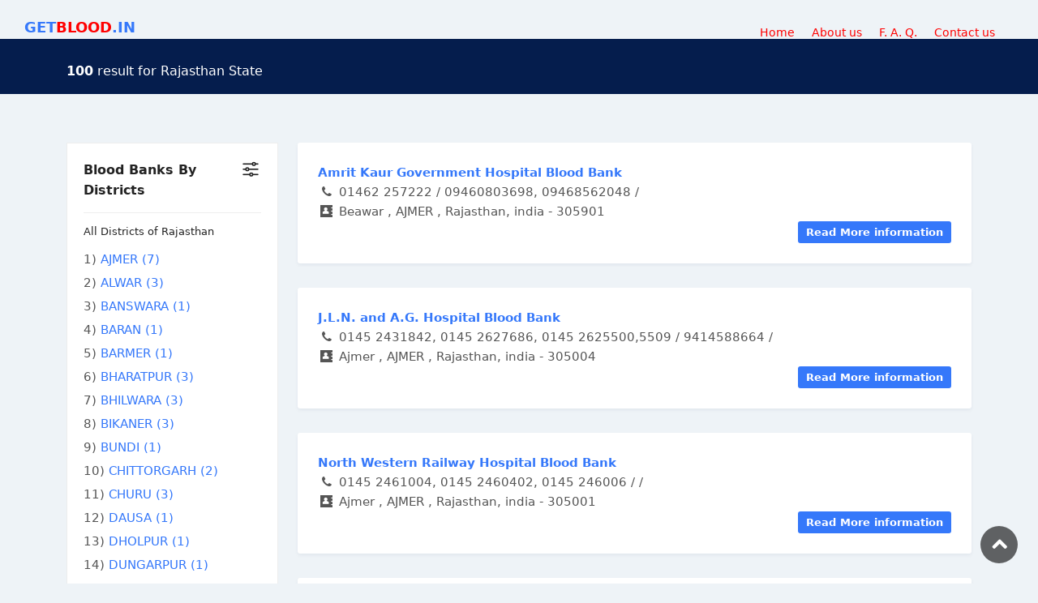

--- FILE ---
content_type: text/html; charset=UTF-8
request_url: https://www.getblood.in/BloodBanks/State/Rajasthan/
body_size: 6825
content:

<!DOCTYPE html>
<html lang="en">

<head>
   <meta charset="utf-8">
    <meta name="viewport"content="width=device-width, initial-scale=1">
    <meta name="description"content="GetBlood.in | Rajasthan Blood Banks">
    <meta name="author"content="GetBlood.in">
    <title>GetBlood.in | Rajasthan Blood Banks</title>

<script async src="https://pagead2.googlesyndication.com/pagead/js/adsbygoogle.js?client=ca-pub-8364749848893795" crossorigin="anonymous"></script><!-- Google tag (gtag.js) -->
<script async src="https://www.googletagmanager.com/gtag/js?id=G-G4YGC81QT6"></script>
<script>
  window.dataLayer = window.dataLayer || [];
  function gtag(){dataLayer.push(arguments);}
  gtag('js', new Date());

  gtag('config', 'G-G4YGC81QT6');
</script>
    <!-- Favicons-->
    <link rel="shortcut icon" href="img/favicon.ico" type="image/x-icon">
    <link rel="apple-touch-icon" type="image/x-icon" href="img/apple-touch-icon-57x57-precomposed.png">
    <link rel="apple-touch-icon" type="image/x-icon" sizes="72x72" href="img/apple-touch-icon-72x72-precomposed.png">
    <link rel="apple-touch-icon" type="image/x-icon" sizes="114x114" href="img/apple-touch-icon-114x114-precomposed.png">
    <link rel="apple-touch-icon" type="image/x-icon" sizes="144x144" href="img/apple-touch-icon-144x144-precomposed.png">

    <!-- GOOGLE WEB FONT -->
    <link href="https://fonts.googleapis.com/css?family=Roboto:300,400,500,700" rel="stylesheet">

    <!-- BASE CSS -->
    <link href="/css/bootstrap.min.css" rel="stylesheet">
    <link href="/css/style.css" rel="stylesheet">
	<link href="/css/vendors.css" rel="stylesheet">

    <!-- YOUR CUSTOM CSS -->
    <link href="/css/custom.css" rel="stylesheet">

</head>

<body>
    
    
    		
	<div id="page">
		
	<header class="header menu_fixed">
		<div id="logo">
			<a href="/"> <strong><big><b>GET<font color=red>BLOOD</font>.IN</b></big></strong>	</a>
		</div>

		<!-- /top_menu -->
		<a href="#menu" class="btn_mobile">
			<div class="hamburger hamburger--spin" id="hamburger">
				<div class="hamburger-box">
					<div class="hamburger-inner"></div>
				</div>
			</div>
		</a>
		<nav id="menu" class="main-menu">
			<ul>
			
				<li><span><a href="/"><font color=red>Home</font>	</a>	</span></li>

		<li><span><a href="/BloodBanks/about-us/"><font color=red>About us</font>	</a></span></li>
		<li><span><a href="/BloodBanks/faq/"><font color=red>F. A. Q.</font>	</a></span></li>
		<li><span><a href="/BloodBanks/contact-us/"><font color=red>Contact us</font></a></span></li>
								
					
				<li class="d-block d-sm-none"><span><a href="#0" class="btn_top">Write a review</a></span></li>

			</ul>
		</nav>
	</header>
	<!-- /header -->	
<br/><br/>	
	<main>
		<div id="results">
		   <div class="container">
			   <div class="row justify-content-between">
				   <div class="col-lg-3 col-md-4 col-10">
					   <h1><strong>100</strong> result for Rajasthan State</h1>
				   </div>

			   </div>
			   <!-- /row -->

		   </div>
		   <!-- /container -->
	   </div>
	   <!-- /results -->
		
		<div class="container margin_60_35">
			<div class="row">
				<aside class="col-lg-3"id="sidebar">
					<div id="filters_col">
						<a data-bs-toggle="collapse"href="#collapseFilters"aria-expanded="false"aria-controls="collapseFilters"id="filters_col_bt">Blood Banks By Districts </a>
						
						
						<div class="collapse show"id="collapseFilters">
						
						
							<div class="filter_type date_filter">
								<h6>All Districts of Rajasthan </h6>
								<ul>
									<li>1) <a href="/BloodBanks/District/Rajasthan/AJMER/" title="7 Banks in District AJMER"> AJMER  (7)</a></li>
									<li>2) <a href="/BloodBanks/District/Rajasthan/ALWAR/" title="3 Banks in District ALWAR"> ALWAR  (3)</a></li>
									<li>3) <a href="/BloodBanks/District/Rajasthan/BANSWARA/" title="1 Banks in District BANSWARA"> BANSWARA  (1)</a></li>
									<li>4) <a href="/BloodBanks/District/Rajasthan/BARAN/" title="1 Banks in District BARAN"> BARAN  (1)</a></li>
									<li>5) <a href="/BloodBanks/District/Rajasthan/BARMER/" title="1 Banks in District BARMER"> BARMER  (1)</a></li>
									<li>6) <a href="/BloodBanks/District/Rajasthan/BHARATPUR/" title="3 Banks in District BHARATPUR"> BHARATPUR  (3)</a></li>
									<li>7) <a href="/BloodBanks/District/Rajasthan/BHILWARA/" title="3 Banks in District BHILWARA"> BHILWARA  (3)</a></li>
									<li>8) <a href="/BloodBanks/District/Rajasthan/BIKANER/" title="3 Banks in District BIKANER"> BIKANER  (3)</a></li>
									<li>9) <a href="/BloodBanks/District/Rajasthan/BUNDI/" title="1 Banks in District BUNDI"> BUNDI  (1)</a></li>
									<li>10) <a href="/BloodBanks/District/Rajasthan/CHITTORGARH/" title="2 Banks in District CHITTORGARH"> CHITTORGARH  (2)</a></li>
									<li>11) <a href="/BloodBanks/District/Rajasthan/CHURU/" title="3 Banks in District CHURU"> CHURU  (3)</a></li>
									<li>12) <a href="/BloodBanks/District/Rajasthan/DAUSA/" title="1 Banks in District DAUSA"> DAUSA  (1)</a></li>
									<li>13) <a href="/BloodBanks/District/Rajasthan/DHOLPUR/" title="1 Banks in District DHOLPUR"> DHOLPUR  (1)</a></li>
									<li>14) <a href="/BloodBanks/District/Rajasthan/DUNGARPUR/" title="1 Banks in District DUNGARPUR"> DUNGARPUR  (1)</a></li>
									<li>15) <a href="/BloodBanks/District/Rajasthan/HANUMANGARH/" title="2 Banks in District HANUMANGARH"> HANUMANGARH  (2)</a></li>
									<li>16) <a href="/BloodBanks/District/Rajasthan/JAIPUR/" title="20 Banks in District JAIPUR"> JAIPUR  (20)</a></li>
									<li>17) <a href="/BloodBanks/District/Rajasthan/JAISALMER/" title="1 Banks in District JAISALMER"> JAISALMER  (1)</a></li>
									<li>18) <a href="/BloodBanks/District/Rajasthan/JALORE/" title="1 Banks in District JALORE"> JALORE  (1)</a></li>
									<li>19) <a href="/BloodBanks/District/Rajasthan/JHALAWAR/" title="1 Banks in District JHALAWAR"> JHALAWAR  (1)</a></li>
									<li>20) <a href="/BloodBanks/District/Rajasthan/JHUNJHUNU/" title="2 Banks in District JHUNJHUNU"> JHUNJHUNU  (2)</a></li>
									<li>21) <a href="/BloodBanks/District/Rajasthan/JODHPUR/" title="9 Banks in District JODHPUR"> JODHPUR  (9)</a></li>
									<li>22) <a href="/BloodBanks/District/Rajasthan/KARAULI/" title="1 Banks in District KARAULI"> KARAULI  (1)</a></li>
									<li>23) <a href="/BloodBanks/District/Rajasthan/KOTA/" title="7 Banks in District KOTA"> KOTA  (7)</a></li>
									<li>24) <a href="/BloodBanks/District/Rajasthan/NAGAUR/" title="1 Banks in District NAGAUR"> NAGAUR  (1)</a></li>
									<li>25) <a href="/BloodBanks/District/Rajasthan/PALI/" title="3 Banks in District PALI"> PALI  (3)</a></li>
									<li>26) <a href="/BloodBanks/District/Rajasthan/PRATAPGARH/" title="1 Banks in District PRATAPGARH"> PRATAPGARH  (1)</a></li>
									<li>27) <a href="/BloodBanks/District/Rajasthan/RAJSAMAND/" title="1 Banks in District RAJSAMAND"> RAJSAMAND  (1)</a></li>
									<li>28) <a href="/BloodBanks/District/Rajasthan/SAWAI-MADHOPUR/" title="2 Banks in District SAWAI MADHOPUR"> SAWAI MADHOPUR  (2)</a></li>
									<li>29) <a href="/BloodBanks/District/Rajasthan/SIKAR/" title="4 Banks in District SIKAR"> SIKAR  (4)</a></li>
									<li>30) <a href="/BloodBanks/District/Rajasthan/SIROHI/" title="2 Banks in District SIROHI"> SIROHI  (2)</a></li>
									<li>31) <a href="/BloodBanks/District/Rajasthan/SRIGANGANAGAR/" title="4 Banks in District SRIGANGANAGAR"> SRIGANGANAGAR  (4)</a></li>
									<li>32) <a href="/BloodBanks/District/Rajasthan/TONK/" title="1 Banks in District TONK"> TONK  (1)</a></li>
									<li>33) <a href="/BloodBanks/District/Rajasthan/UDAIPUR/" title="6 Banks in District UDAIPUR"> UDAIPUR  (6)</a></li>								
									
								</ul>
							</div>
							
<script async src="https://pagead2.googlesyndication.com/pagead/js/adsbygoogle.js?client=ca-pub-8364749848893795"
     crossorigin="anonymous"></script>
<!-- getblood-vertical -->
<ins class="adsbygoogle"
     style="display:block"
     data-ad-client="ca-pub-8364749848893795"
     data-ad-slot="7261905470"
     data-ad-format="auto"
     data-full-width-responsive="true"></ins>
<script>
     (adsbygoogle = window.adsbygoogle || []).push({});
</script>						
							
						</div>
						<!--/collapse -->
					</div>
					<!--/filters col-->
				</aside>
				<!-- /aside -->

				<div class="col-lg-9">
					
					<div class="isotope-wrapper">
						<div class="row">
							<div class="col-12 isotope-item latest">
								<div class="review_listing">
									<a href="/BloodBank/Amrit-Kaur-Government-Hospital-Blood-Bank-in-Beawar/"><strong>Amrit Kaur Government Hospital Blood Bank</strong></a><br/>
									<i class="icon-phone"></i>  01462 257222 / 09460803698, 09468562048 /  <br/>
									<i class="icon-address-book"></i>  Beawar , AJMER , Rajasthan, india - 305901<br/>
									<ul class="clearfix">
										<li><a href="/BloodBank/Amrit-Kaur-Government-Hospital-Blood-Bank-in-Beawar/"class="btn_1 small">Read More information</a></li>
									</ul>
								</div>
							</div>
							<!-- /review_listing grid -->
							<div class="col-12 isotope-item latest">
								<div class="review_listing">
									<a href="/BloodBank/J-L-N-and-A-G-Hospital-Blood-Bank-in-Ajmer/"><strong>J.L.N. and A.G. Hospital Blood Bank</strong></a><br/>
									<i class="icon-phone"></i>  0145 2431842, 0145 2627686, 0145 2625500,5509 / 9414588664 /  <br/>
									<i class="icon-address-book"></i> Ajmer , AJMER , Rajasthan, india - 305004<br/>
									<ul class="clearfix">
										<li><a href="/BloodBank/J-L-N-and-A-G-Hospital-Blood-Bank-in-Ajmer/"class="btn_1 small">Read More information</a></li>
									</ul>
								</div>
							</div>
							<!-- /review_listing grid -->
							<div class="col-12 isotope-item latest">
								<div class="review_listing">
									<a href="/BloodBank/North-Western-Railway-Hospital-Blood-Bank-in-Ajmer/"><strong>North Western Railway Hospital Blood Bank</strong></a><br/>
									<i class="icon-phone"></i>  0145 2461004, 0145 2460402,  0145 246006 /  /  <br/>
									<i class="icon-address-book"></i> Ajmer , AJMER , Rajasthan, india - 305001<br/>
									<ul class="clearfix">
										<li><a href="/BloodBank/North-Western-Railway-Hospital-Blood-Bank-in-Ajmer/"class="btn_1 small">Read More information</a></li>
									</ul>
								</div>
							</div>
							<!-- /review_listing grid -->
							<div class="col-12 isotope-item latest">
								<div class="review_listing">
									<a href="/BloodBank/Military-Hospital-Blood-Bank-in-Ajmer/"><strong>Military Hospital Blood Bank</strong></a><br/>
									<i class="icon-phone"></i>  01491 220045 / 9001196502 / N/A <br/>
									<i class="icon-address-book"></i> Ajmer , AJMER , Rajasthan, india - 305601<br/>
									<ul class="clearfix">
										<li><a href="/BloodBank/Military-Hospital-Blood-Bank-in-Ajmer/"class="btn_1 small">Read More information</a></li>
									</ul>
								</div>
							</div>
							<!-- /review_listing grid -->
							<div class="col-12 isotope-item latest">
								<div class="review_listing">
									<a href="/BloodBank/RAJKIYA-MAHILA-CHIKITSALAYA-AJMER-in-Ajmer/"><strong>RAJKIYA MAHILA CHIKITSALAYA, AJMER</strong></a><br/>
									<i class="icon-phone"></i>  0145 2789212 / 9460022606 /  <br/>
									<i class="icon-address-book"></i> Ajmer , AJMER , Rajasthan, india - 305001<br/>
									<ul class="clearfix">
										<li><a href="/BloodBank/RAJKIYA-MAHILA-CHIKITSALAYA-AJMER-in-Ajmer/"class="btn_1 small">Read More information</a></li>
									</ul>
								</div>
							</div>
							<!-- /review_listing grid -->
							<div class="col-12 isotope-item latest">
								<div class="review_listing">
									<a href="/BloodBank/Mittal-Hospital-and-Research-Centre-Blood-Bank-in-Ajmer/"><strong>Mittal Hospital and Research Centre Blood Bank</strong></a><br/>
									<i class="icon-phone"></i>  0145 2603600 / 09414009378, 09828162142 /  <br/>
									<i class="icon-address-book"></i> Ajmer , AJMER , Rajasthan, india - 305004<br/>
									<ul class="clearfix">
										<li><a href="/BloodBank/Mittal-Hospital-and-Research-Centre-Blood-Bank-in-Ajmer/"class="btn_1 small">Read More information</a></li>
									</ul>
								</div>
							</div>
							<!-- /review_listing grid -->
							<div class="col-12 isotope-item latest">
								<div class="review_listing">
									<a href="/BloodBank/Government-Y-N-Hospital-Blood-Bank-in-Kishangarh/"><strong>Government Y.N. Hospital Blood Bank</strong></a><br/>
									<i class="icon-phone"></i>  01463 245602 / 9414506583 /  <br/>
									<i class="icon-address-book"></i> Kishangarh , AJMER , Rajasthan, india - 305801<br/>
									<ul class="clearfix">
										<li><a href="/BloodBank/Government-Y-N-Hospital-Blood-Bank-in-Kishangarh/"class="btn_1 small">Read More information</a></li>
									</ul>
								</div>
							</div>
							<!-- /review_listing grid -->
							<div class="col-12 isotope-item latest">
								<div class="review_listing">
									<a href="/BloodBank/Rajiv-Gandhi-Government-General-Hospital-Blood-Bank-in-Alwar/"><strong>Rajiv Gandhi Government General Hospital Blood Bank</strong></a><br/>
									<i class="icon-phone"></i>  0144 2346033, 0144 2345087  / 9414325671 /  <br/>
									<i class="icon-address-book"></i> Alwar , ALWAR , Rajasthan, india - 301001<br/>
									<ul class="clearfix">
										<li><a href="/BloodBank/Rajiv-Gandhi-Government-General-Hospital-Blood-Bank-in-Alwar/"class="btn_1 small">Read More information</a></li>
									</ul>
								</div>
							</div>
							<!-- /review_listing grid -->
							<div class="col-12 isotope-item latest">
								<div class="review_listing">
									<a href="/BloodBank/Seth-Makhan-Lal-Mahawar-Charitable-Blood-Bank-Society-in-Alwar/"><strong>Seth Makhan Lal Mahawar Charitable Blood Bank Society</strong></a><br/>
									<i class="icon-phone"></i>  0144 2348277 / 9414025841 /  <br/>
									<i class="icon-address-book"></i> Alwar , ALWAR , Rajasthan, india - 301001<br/>
									<ul class="clearfix">
										<li><a href="/BloodBank/Seth-Makhan-Lal-Mahawar-Charitable-Blood-Bank-Society-in-Alwar/"class="btn_1 small">Read More information</a></li>
									</ul>
								</div>
							</div>
							<!-- /review_listing grid -->
							<div class="col-12 isotope-item latest">
								<div class="review_listing">
									<a href="/BloodBank/Kailash-Hospital-Blood-Bank-in-Behror/"><strong>Kailash Hospital Blood Bank</strong></a><br/>
									<i class="icon-phone"></i>  01494 222222, 01494 222444  / 9414100844 /  <br/>
									<i class="icon-address-book"></i> Behror , ALWAR , Rajasthan, india - 301701<br/>
									<ul class="clearfix">
										<li><a href="/BloodBank/Kailash-Hospital-Blood-Bank-in-Behror/"class="btn_1 small">Read More information</a></li>
									</ul>
								</div>
							</div>
							<!-- /review_listing grid -->
							<div class="col-12 isotope-item latest">
								<div class="review_listing">
									<a href="/BloodBank/Mahatma-Gandhi-Government-Hospital-Blood-Bank-in-Banswara/"><strong>Mahatma Gandhi Government Hospital Blood Bank</strong></a><br/>
									<i class="icon-phone"></i>  02962 242483, 02962240223 / 09414220187, 09414220185 /  <br/>
									<i class="icon-address-book"></i> Banswara , BANSWARA , Rajasthan, india - 327001<br/>
									<ul class="clearfix">
										<li><a href="/BloodBank/Mahatma-Gandhi-Government-Hospital-Blood-Bank-in-Banswara/"class="btn_1 small">Read More information</a></li>
									</ul>
								</div>
							</div>
							<!-- /review_listing grid -->
							<div class="col-12 isotope-item latest">
								<div class="review_listing">
									<a href="/BloodBank/Baran-Government-Hospital-Blood-bank-in-Baran/"><strong>Baran Government Hospital, Blood bank</strong></a><br/>
									<i class="icon-phone"></i>  07453 230322, 07453 236222 PMO-9414257218 / 9414762599 /  <br/>
									<i class="icon-address-book"></i> Baran , BARAN , Rajasthan, india - 325205<br/>
									<ul class="clearfix">
										<li><a href="/BloodBank/Baran-Government-Hospital-Blood-bank-in-Baran/"class="btn_1 small">Read More information</a></li>
									</ul>
								</div>
							</div>
							<!-- /review_listing grid -->
							<div class="col-12 isotope-item latest">
								<div class="review_listing">
									<a href="/BloodBank/Barmer-Government-Hospital-Blood-Bank-in-Barmer/"><strong>Barmer Government Hospital Blood Bank</strong></a><br/>
									<i class="icon-phone"></i>  02982 230402 / 9351480785 /  <br/>
									<i class="icon-address-book"></i> Barmer , BARMER , Rajasthan, india - 344001<br/>
									<ul class="clearfix">
										<li><a href="/BloodBank/Barmer-Government-Hospital-Blood-Bank-in-Barmer/"class="btn_1 small">Read More information</a></li>
									</ul>
								</div>
							</div>
							<!-- /review_listing grid -->
							<div class="col-12 isotope-item latest">
								<div class="review_listing">
									<a href="/BloodBank/R-B-M-Hospital-Blood-bank-in-Bharatpur/"><strong>R. B. M. Hospital Blood bank</strong></a><br/>
									<i class="icon-phone"></i>  05644223633, 05644 223622 /  /  <br/>
									<i class="icon-address-book"></i> Bharatpur , BHARATPUR , Rajasthan, india - 321001<br/>
									<ul class="clearfix">
										<li><a href="/BloodBank/R-B-M-Hospital-Blood-bank-in-Bharatpur/"class="btn_1 small">Read More information</a></li>
									</ul>
								</div>
							</div>
							<!-- /review_listing grid -->
							<div class="col-12 isotope-item latest">
								<div class="review_listing">
									<a href="/BloodBank/Raj-Blood-Bank-Society-in-Bharatpur/"><strong>Raj Blood Bank Society</strong></a><br/>
									<i class="icon-phone"></i>  05644-221313, 05644 236800, 05644 236550 / 09001994820, 09414043831 /  <br/>
									<i class="icon-address-book"></i> Bharatpur , BHARATPUR , Rajasthan, india - 321001<br/>
									<ul class="clearfix">
										<li><a href="/BloodBank/Raj-Blood-Bank-Society-in-Bharatpur/"class="btn_1 small">Read More information</a></li>
									</ul>
								</div>
							</div>
							<!-- /review_listing grid -->
							<div class="col-12 isotope-item latest">
								<div class="review_listing">
									<a href="/BloodBank/Jindal-Super-Speciality-Hospital-Blood-Bank-in-Bharatpur/"><strong>Jindal Super Speciality Hospital Blood Bank</strong></a><br/>
									<i class="icon-phone"></i>  05644 236 800, 05644-236550 / 9414180505 / 07726883882, 09828334442, 09928801222 <br/>
									<i class="icon-address-book"></i> Bharatpur , BHARATPUR , Rajasthan, india - 321001<br/>
									<ul class="clearfix">
										<li><a href="/BloodBank/Jindal-Super-Speciality-Hospital-Blood-Bank-in-Bharatpur/"class="btn_1 small">Read More information</a></li>
									</ul>
								</div>
							</div>
							<!-- /review_listing grid -->
							<div class="col-12 isotope-item latest">
								<div class="review_listing">
									<a href="/BloodBank/Mahatma-Gandhi-Hospital-Blood-Bank-in-Bhilwara/"><strong>Mahatma Gandhi Hospital Blood Bank</strong></a><br/>
									<i class="icon-phone"></i>  01482 232 641, 04182220139 / 9887750361 /  <br/>
									<i class="icon-address-book"></i> Bhilwara , BHILWARA , Rajasthan, india - 311001<br/>
									<ul class="clearfix">
										<li><a href="/BloodBank/Mahatma-Gandhi-Hospital-Blood-Bank-in-Bhilwara/"class="btn_1 small">Read More information</a></li>
									</ul>
								</div>
							</div>
							<!-- /review_listing grid -->
							<div class="col-12 isotope-item latest">
								<div class="review_listing">
									<a href="/BloodBank/Bhupal-Singh-Dhariwal-Memorial-Blood-Bank-in-Bhilwara/"><strong>Bhupal Singh Dhariwal Memorial Blood Bank </strong></a><br/>
									<i class="icon-phone"></i>  01482 238113, 01482239113 / 9799842376 /  <br/>
									<i class="icon-address-book"></i> Bhilwara , BHILWARA , Rajasthan, india - 311001<br/>
									<ul class="clearfix">
										<li><a href="/BloodBank/Bhupal-Singh-Dhariwal-Memorial-Blood-Bank-in-Bhilwara/"class="btn_1 small">Read More information</a></li>
									</ul>
								</div>
							</div>
							<!-- /review_listing grid -->
							<div class="col-12 isotope-item latest">
								<div class="review_listing">
									<a href="/BloodBank/Ram-Snehi-Hospital-Blood-Bank-in-Bhilwara/"><strong>Ram Snehi Hospital Blood Bank </strong></a><br/>
									<i class="icon-phone"></i>  01482 234 100, 01482238640 / 9414218849 /  <br/>
									<i class="icon-address-book"></i> Bhilwara , BHILWARA , Rajasthan, india - 311001<br/>
									<ul class="clearfix">
										<li><a href="/BloodBank/Ram-Snehi-Hospital-Blood-Bank-in-Bhilwara/"class="btn_1 small">Read More information</a></li>
									</ul>
								</div>
							</div>
							<!-- /review_listing grid -->
							<div class="col-12 isotope-item latest">
								<div class="review_listing">
									<a href="/BloodBank/Prince-Bijoy-Memorial-Manand#39;s-Hospital-Blood-bank-in-Bikaner/"><strong>Prince Bijoy Memorial Man&#39;s Hospital Blood bank</strong></a><br/>
									<i class="icon-phone"></i>  01512226333 Ext-125, 0151 2226334, 0151 2226338  / 9414084387 /  <br/>
									<i class="icon-address-book"></i> Bikaner , BIKANER , Rajasthan, india - 334001<br/>
									<ul class="clearfix">
										<li><a href="/BloodBank/Prince-Bijoy-Memorial-Manand#39;s-Hospital-Blood-bank-in-Bikaner/"class="btn_1 small">Read More information</a></li>
									</ul>
								</div>
							</div>
							<!-- /review_listing grid -->
							<div class="col-12 isotope-item latest">
								<div class="review_listing">
									<a href="/BloodBank/Sanjeevani-Jan-Sewa-Samiti-Blood-Bank-in-Bikaner/"><strong>Sanjeevani Jan Sewa Samiti Blood Bank</strong></a><br/>
									<i class="icon-phone"></i>  0151 2235035 / 9414846088 /  <br/>
									<i class="icon-address-book"></i> Bikaner , BIKANER , Rajasthan, india - 334001<br/>
									<ul class="clearfix">
										<li><a href="/BloodBank/Sanjeevani-Jan-Sewa-Samiti-Blood-Bank-in-Bikaner/"class="btn_1 small">Read More information</a></li>
									</ul>
								</div>
							</div>
							<!-- /review_listing grid -->
							<div class="col-12 isotope-item latest">
								<div class="review_listing">
									<a href="/BloodBank/Kothari-Medical-Centre-and-Research-Institute-Blood-Bank-in-Bikaner/"><strong>Kothari Medical Centre and Research Institute Blood Bank</strong></a><br/>
									<i class="icon-phone"></i>  9414506583 / N/A / N/A <br/>
									<i class="icon-address-book"></i> Bikaner , BIKANER , Rajasthan, india - 334004<br/>
									<ul class="clearfix">
										<li><a href="/BloodBank/Kothari-Medical-Centre-and-Research-Institute-Blood-Bank-in-Bikaner/"class="btn_1 small">Read More information</a></li>
									</ul>
								</div>
							</div>
							<!-- /review_listing grid -->
							<div class="col-12 isotope-item latest">
								<div class="review_listing">
									<a href="/BloodBank/P-B-S-S-General-Hospital-Blood-Bank-in-Bundi/"><strong>P.B.S.S.General Hospital Blood Bank</strong></a><br/>
									<i class="icon-phone"></i>  0747 2443456, 0747-2442760 / 9828030210 /  <br/>
									<i class="icon-address-book"></i> Bundi , BUNDI , Rajasthan, india - 323001<br/>
									<ul class="clearfix">
										<li><a href="/BloodBank/P-B-S-S-General-Hospital-Blood-Bank-in-Bundi/"class="btn_1 small">Read More information</a></li>
									</ul>
								</div>
							</div>
							<!-- /review_listing grid -->
							<div class="col-12 isotope-item latest">
								<div class="review_listing">
									<a href="/BloodBank/Shree-Sanwaliyaji-Government-Hospital-Blood-Bank-in-Chittorgarh/"><strong>Shree Sanwaliyaji Government Hospital Blood Bank</strong></a><br/>
									<i class="icon-phone"></i>  01472 241102, 01472 240744 /  /  <br/>
									<i class="icon-address-book"></i> Chittorgarh , CHITTORGARH , Rajasthan, india - 312001<br/>
									<ul class="clearfix">
										<li><a href="/BloodBank/Shree-Sanwaliyaji-Government-Hospital-Blood-Bank-in-Chittorgarh/"class="btn_1 small">Read More information</a></li>
									</ul>
								</div>
							</div>
							<!-- /review_listing grid -->
							<div class="col-12 isotope-item latest">
								<div class="review_listing">
									<a href="/BloodBank/Rajasthan-Atomic-Power-Station-R-A-P-S-Hospital-Blood-Bank-in-Rawatbhata/"><strong>Rajasthan Atomic Power Station (R.A.P.S) Hospital Blood Bank </strong></a><br/>
									<i class="icon-phone"></i>  01475 233250 /  /  <br/>
									<i class="icon-address-book"></i> Rawatbhata , CHITTORGARH , Rajasthan, india - 323307<br/>
									<ul class="clearfix">
										<li><a href="/BloodBank/Rajasthan-Atomic-Power-Station-R-A-P-S-Hospital-Blood-Bank-in-Rawatbhata/"class="btn_1 small">Read More information</a></li>
									</ul>
								</div>
							</div>
							<!-- /review_listing grid -->
							<div class="col-12 isotope-item latest">
								<div class="review_listing">
									<a href="/BloodBank/Government-D-B-Hospital-Blood-Bank-in-Churu/"><strong>Government D.B. Hospital Blood Bank</strong></a><br/>
									<i class="icon-phone"></i>  01562 250333 / 09887750361, 09660932215 / N/A <br/>
									<i class="icon-address-book"></i> Churu , CHURU , Rajasthan, india - 311001<br/>
									<ul class="clearfix">
										<li><a href="/BloodBank/Government-D-B-Hospital-Blood-Bank-in-Churu/"class="btn_1 small">Read More information</a></li>
									</ul>
								</div>
							</div>
							<!-- /review_listing grid -->
							<div class="col-12 isotope-item latest">
								<div class="review_listing">
									<a href="/BloodBank/Ratangarh-General-Hospital-Blood-Bank-in-Ratangarh/"><strong>Ratangarh General Hospital Blood Bank</strong></a><br/>
									<i class="icon-phone"></i>  01567 222330, 01567-222924 / 9414080853 /  <br/>
									<i class="icon-address-book"></i> Ratangarh , CHURU , Rajasthan, india - 331022<br/>
									<ul class="clearfix">
										<li><a href="/BloodBank/Ratangarh-General-Hospital-Blood-Bank-in-Ratangarh/"class="btn_1 small">Read More information</a></li>
									</ul>
								</div>
							</div>
							<!-- /review_listing grid -->
							<div class="col-12 isotope-item latest">
								<div class="review_listing">
									<a href="/BloodBank/Lion-Charitable-Trust-Blood-Bank-in-Sujangarh/"><strong>Lion Charitable Trust Blood Bank</strong></a><br/>
									<i class="icon-phone"></i>  01568 225300, 01568-225307 / 9784000132 /  <br/>
									<i class="icon-address-book"></i> Sujangarh , CHURU , Rajasthan, india - 331507<br/>
									<ul class="clearfix">
										<li><a href="/BloodBank/Lion-Charitable-Trust-Blood-Bank-in-Sujangarh/"class="btn_1 small">Read More information</a></li>
									</ul>
								</div>
							</div>
							<!-- /review_listing grid -->
							<div class="col-12 isotope-item latest">
								<div class="review_listing">
									<a href="/BloodBank/Shri-Ramkaran-Joshi-General-Hospital-Bood-bank-in-Dausa/"><strong>Shri Ramkaran Joshi General Hospital Bood bank</strong></a><br/>
									<i class="icon-phone"></i>  01427-220960, 01427 220223 / 087410 11022, 09828035733 /  <br/>
									<i class="icon-address-book"></i> Dausa , DAUSA , Rajasthan, india - 303303<br/>
									<ul class="clearfix">
										<li><a href="/BloodBank/Shri-Ramkaran-Joshi-General-Hospital-Bood-bank-in-Dausa/"class="btn_1 small">Read More information</a></li>
									</ul>
								</div>
							</div>
							<!-- /review_listing grid -->
							<div class="col-12 isotope-item latest">
								<div class="review_listing">
									<a href="/BloodBank/Dholpur-Government-Hospital-in-Dholpur/"><strong>Dholpur Government Hospital</strong></a><br/>
									<i class="icon-phone"></i>  05642 220738, 05642 221180, Ext 207, 05642-220221 / 9799045946 /  <br/>
									<i class="icon-address-book"></i> Dholpur , DHOLPUR , Rajasthan, india - 328001<br/>
									<ul class="clearfix">
										<li><a href="/BloodBank/Dholpur-Government-Hospital-in-Dholpur/"class="btn_1 small">Read More information</a></li>
									</ul>
								</div>
							</div>
							<!-- /review_listing grid -->
							<div class="col-12 isotope-item latest">
								<div class="review_listing">
									<a href="/BloodBank/Shri-Haridev-Joshi-General-Hospital-Blood-bank-in-Dungarpur/"><strong>Shri Haridev Joshi General Hospital Blood bank</strong></a><br/>
									<i class="icon-phone"></i>  02964 232413 / 9829237372 /  <br/>
									<i class="icon-address-book"></i> Dungarpur , DUNGARPUR , Rajasthan, india - 314001<br/>
									<ul class="clearfix">
										<li><a href="/BloodBank/Shri-Haridev-Joshi-General-Hospital-Blood-bank-in-Dungarpur/"class="btn_1 small">Read More information</a></li>
									</ul>
								</div>
							</div>
							<!-- /review_listing grid -->
							<div class="col-12 isotope-item latest">
								<div class="review_listing">
									<a href="/BloodBank/Life-Line-Blood-Bank-in-Hanumangarh/"><strong>Life Line Blood Bank</strong></a><br/>
									<i class="icon-phone"></i>  01552 269135 / 9314207889 /  <br/>
									<i class="icon-address-book"></i> Hanumangarh , HANUMANGARH , Rajasthan, india - 335512<br/>
									<ul class="clearfix">
										<li><a href="/BloodBank/Life-Line-Blood-Bank-in-Hanumangarh/"class="btn_1 small">Read More information</a></li>
									</ul>
								</div>
							</div>
							<!-- /review_listing grid -->
							<div class="col-12 isotope-item latest">
								<div class="review_listing">
									<a href="/BloodBank/District-Hospital-Blood-Bank-in-Hanumangarh/"><strong>District Hospital Blood Bank</strong></a><br/>
									<i class="icon-phone"></i>  01552 224599, 01552 230158 / 9414063157 / N/A <br/>
									<i class="icon-address-book"></i> Hanumangarh , HANUMANGARH , Rajasthan, india - 335512<br/>
									<ul class="clearfix">
										<li><a href="/BloodBank/District-Hospital-Blood-Bank-in-Hanumangarh/"class="btn_1 small">Read More information</a></li>
									</ul>
								</div>
							</div>
							<!-- /review_listing grid -->
							<div class="col-12 isotope-item latest">
								<div class="review_listing">
									<a href="/BloodBank/Sawai-Man-Singh-S-M-S-Hospital-Blood-Bank-in-Jaipur/"><strong>Sawai Man Singh (S.M.S) Hospital Blood Bank</strong></a><br/>
									<i class="icon-phone"></i>  0141 2560291, 0141 2569885, 0141 261 9020, 0141 2518434, 8234 / 9887760510 / N/A <br/>
									<i class="icon-address-book"></i> Jaipur , JAIPUR , Rajasthan, india - 302004<br/>
									<ul class="clearfix">
										<li><a href="/BloodBank/Sawai-Man-Singh-S-M-S-Hospital-Blood-Bank-in-Jaipur/"class="btn_1 small">Read More information</a></li>
									</ul>
								</div>
							</div>
							<!-- /review_listing grid -->
							<div class="col-12 isotope-item latest">
								<div class="review_listing">
									<a href="/BloodBank/Santokba-Durlabhji-Medical-Hopsital-Blood-bank-in-Jaipur/"><strong>Santokba Durlabhji Medical Hopsital Blood bank</strong></a><br/>
									<i class="icon-phone"></i>   0141 256 6251, 0141-5196655 / 9413344836 / 0141 2566251, 0141 2566258  <br/>
									<i class="icon-address-book"></i> Jaipur , JAIPUR , Rajasthan, india - 302015<br/>
									<ul class="clearfix">
										<li><a href="/BloodBank/Santokba-Durlabhji-Medical-Hopsital-Blood-bank-in-Jaipur/"class="btn_1 small">Read More information</a></li>
									</ul>
								</div>
							</div>
							<!-- /review_listing grid -->
							<div class="col-12 isotope-item latest">
								<div class="review_listing">
									<a href="/BloodBank/Government-Mahila-Chikitsalaya-Blood-Bank-in-Jaipur/"><strong>Government Mahila Chikitsalaya Blood Bank</strong></a><br/>
									<i class="icon-phone"></i>  0141-2610542, 0141 2601333, 0141 2601334  / 9929607025 /  <br/>
									<i class="icon-address-book"></i> Jaipur , JAIPUR , Rajasthan, india - 302003<br/>
									<ul class="clearfix">
										<li><a href="/BloodBank/Government-Mahila-Chikitsalaya-Blood-Bank-in-Jaipur/"class="btn_1 small">Read More information</a></li>
									</ul>
								</div>
							</div>
							<!-- /review_listing grid -->
							<div class="col-12 isotope-item latest">
								<div class="review_listing">
									<a href="/BloodBank/Zanana-Hospital-Blood-Bank-in-Jaipur/"><strong>Zanana Hospital Blood Bank</strong></a><br/>
									<i class="icon-phone"></i>   0141 231 9350, 0141-2776205, 0141 2378721, 0141 2378219, 0141 2378204 / 9772846146 /  <br/>
									<i class="icon-address-book"></i> Jaipur , JAIPUR , Rajasthan, india - 302006<br/>
									<ul class="clearfix">
										<li><a href="/BloodBank/Zanana-Hospital-Blood-Bank-in-Jaipur/"class="btn_1 small">Read More information</a></li>
									</ul>
								</div>
							</div>
							<!-- /review_listing grid -->
							<div class="col-12 isotope-item latest">
								<div class="review_listing">
									<a href="/BloodBank/Bhagwan-Mahaveer-Cancer-Hospital-and-Research-Centre-Blood-Bank-in-Jaipur/"><strong>Bhagwan Mahaveer Cancer Hospital & Research Centre Blood Bank</strong></a><br/>
									<i class="icon-phone"></i>  0141-2700107 (Ext:275) / 9414273735 / 1800-121-1711 <br/>
									<i class="icon-address-book"></i> Jaipur , JAIPUR , Rajasthan, india - 302017<br/>
									<ul class="clearfix">
										<li><a href="/BloodBank/Bhagwan-Mahaveer-Cancer-Hospital-and-Research-Centre-Blood-Bank-in-Jaipur/"class="btn_1 small">Read More information</a></li>
									</ul>
								</div>
							</div>
							<!-- /review_listing grid -->
							<div class="col-12 isotope-item latest">
								<div class="review_listing">
									<a href="/BloodBank/Jaipuria-Hospital-Blood-Bank-in-Jaipur/"><strong>Jaipuria Hospital Blood Bank </strong></a><br/>
									<i class="icon-phone"></i>  0141 2552034, Extn. 200 / 9414980219 / 9414980219 <br/>
									<i class="icon-address-book"></i> Jaipur , JAIPUR , Rajasthan, india - 302018<br/>
									<ul class="clearfix">
										<li><a href="/BloodBank/Jaipuria-Hospital-Blood-Bank-in-Jaipur/"class="btn_1 small">Read More information</a></li>
									</ul>
								</div>
							</div>
							<!-- /review_listing grid -->
							<div class="col-12 isotope-item latest">
								<div class="review_listing">
									<a href="/BloodBank/Mahatama-Gandhi-National-Institute-of-Medical-Sciences-MGNIMS-Blood-Bank-in-Jaipur/"><strong>Mahatama Gandhi National Institute of Medical Sciences (MGNIMS) Blood Bank</strong></a><br/>
									<i class="icon-phone"></i>  0141 2771777  ext 109/110, 0141 2770900 /  / 18001806002 , 0141- 2771777 <br/>
									<i class="icon-address-book"></i> Jaipur , JAIPUR , Rajasthan, india - 302022<br/>
									<ul class="clearfix">
										<li><a href="/BloodBank/Mahatama-Gandhi-National-Institute-of-Medical-Sciences-MGNIMS-Blood-Bank-in-Jaipur/"class="btn_1 small">Read More information</a></li>
									</ul>
								</div>
							</div>
							<!-- /review_listing grid -->
							<div class="col-12 isotope-item latest">
								<div class="review_listing">
									<a href="/BloodBank/Swasthya-Kalyan-Blood-Bank-and-Thalesemia-Research-Center-in-Jaipur/"><strong>Swasthya Kalyan Blood Bank and Thalesemia Research Center</strong></a><br/>
									<i class="icon-phone"></i>  0141 2545293, 0141 721771 / 9414144014 /  <br/>
									<i class="icon-address-book"></i> Jaipur , JAIPUR , Rajasthan, india - 302003<br/>
									<ul class="clearfix">
										<li><a href="/BloodBank/Swasthya-Kalyan-Blood-Bank-and-Thalesemia-Research-Center-in-Jaipur/"class="btn_1 small">Read More information</a></li>
									</ul>
								</div>
							</div>
							<!-- /review_listing grid -->
							<div class="col-12 isotope-item latest">
								<div class="review_listing">
									<a href="/BloodBank/Monilek-Hospital-and-Research-Center-Blood-Bank-in-Jaipur/"><strong>Monilek Hospital and Research Center Blood Bank</strong></a><br/>
									<i class="icon-phone"></i>  0141 2651393, 0141 2653022 / 09001994821-23 / 090019 94820, 09001994823 <br/>
									<i class="icon-address-book"></i> Jaipur , JAIPUR , Rajasthan, india - 302004<br/>
									<ul class="clearfix">
										<li><a href="/BloodBank/Monilek-Hospital-and-Research-Center-Blood-Bank-in-Jaipur/"class="btn_1 small">Read More information</a></li>
									</ul>
								</div>
							</div>
							<!-- /review_listing grid -->
							<div class="col-12 isotope-item latest">
								<div class="review_listing">
									<a href="/BloodBank/National-Institute-of-Medical-Sciences-Blood-bank-in-Jaipur/"><strong>National Institute of Medical Sciences Blood bank</strong></a><br/>
									<i class="icon-phone"></i>  0142 6513118, 0141 2605050 / 9214556402 /  <br/>
									<i class="icon-address-book"></i> Jaipur , JAIPUR , Rajasthan, india - 303121<br/>
									<ul class="clearfix">
										<li><a href="/BloodBank/National-Institute-of-Medical-Sciences-Blood-bank-in-Jaipur/"class="btn_1 small">Read More information</a></li>
									</ul>
								</div>
							</div>
							<!-- /review_listing grid -->
							<div class="col-12 isotope-item latest">
								<div class="review_listing">
									<a href="/BloodBank/Agrasen-Blood-Bank-in-Jaipur/"><strong>Agrasen Blood Bank</strong></a><br/>
									<i class="icon-phone"></i>  0141 2335569, 0141 2572954 / 9460421006 /  <br/>
									<i class="icon-address-book"></i> Jaipur , JAIPUR , Rajasthan, india - 302023<br/>
									<ul class="clearfix">
										<li><a href="/BloodBank/Agrasen-Blood-Bank-in-Jaipur/"class="btn_1 small">Read More information</a></li>
									</ul>
								</div>
							</div>
							<!-- /review_listing grid -->
							<div class="col-12 isotope-item latest">
								<div class="review_listing">
									<a href="/BloodBank/S-K-Soni-Blood-Bank-in-Jaipur/"><strong>S.K. Soni Blood Bank</strong></a><br/>
									<i class="icon-phone"></i>  1415163940, 0141 5164000, 0141 2232409, 10, 12 /  /  <br/>
									<i class="icon-address-book"></i> Jaipur , JAIPUR , Rajasthan, india - 302013<br/>
									<ul class="clearfix">
										<li><a href="/BloodBank/S-K-Soni-Blood-Bank-in-Jaipur/"class="btn_1 small">Read More information</a></li>
									</ul>
								</div>
							</div>
							<!-- /review_listing grid -->
							<div class="col-12 isotope-item latest">
								<div class="review_listing">
									<a href="/BloodBank/Fortis-Escorts-Hospital-Blood-Bank-in-Jaipur/"><strong>Fortis Escorts Hospital Blood Bank</strong></a><br/>
									<i class="icon-phone"></i>  0141254700, 0141 409 7109  /  /  <br/>
									<i class="icon-address-book"></i> Jaipur , JAIPUR , Rajasthan, india - 302017<br/>
									<ul class="clearfix">
										<li><a href="/BloodBank/Fortis-Escorts-Hospital-Blood-Bank-in-Jaipur/"class="btn_1 small">Read More information</a></li>
									</ul>
								</div>
							</div>
							<!-- /review_listing grid -->
							<div class="col-12 isotope-item latest">
								<div class="review_listing">
									<a href="/BloodBank/Narayana-Multispeciality-Hospital-Blood-bank-in-Jaipur/"><strong>Narayana Multispeciality Hospital Blood bank</strong></a><br/>
									<i class="icon-phone"></i>  0141 7122222, 0141 5192939, 0141 5192901 / 9414088635 /  <br/>
									<i class="icon-address-book"></i> Jaipur , JAIPUR , Rajasthan, india - 302033<br/>
									<ul class="clearfix">
										<li><a href="/BloodBank/Narayana-Multispeciality-Hospital-Blood-bank-in-Jaipur/"class="btn_1 small">Read More information</a></li>
									</ul>
								</div>
							</div>
							<!-- /review_listing grid -->
							<div class="col-12 isotope-item latest">
								<div class="review_listing">
									<a href="/BloodBank/Apex-Swasthya-Kalyan-Blood-Bank-in-Jaipur/"><strong>Apex Swasthya Kalyan Blood Bank</strong></a><br/>
									<i class="icon-phone"></i>  0141 4101111, 0141 2751870, 0141 2751006 / 9414962333 / 0141 4101111 <br/>
									<i class="icon-address-book"></i> Jaipur , JAIPUR , Rajasthan, india - 302017<br/>
									<ul class="clearfix">
										<li><a href="/BloodBank/Apex-Swasthya-Kalyan-Blood-Bank-in-Jaipur/"class="btn_1 small">Read More information</a></li>
									</ul>
								</div>
							</div>
							<!-- /review_listing grid -->
							<div class="col-12 isotope-item latest">
								<div class="review_listing">
									<a href="/BloodBank/Metro-Blood-Bank-in-Jaipur/"><strong>Metro Blood Bank </strong></a><br/>
									<i class="icon-phone"></i>  0141-6661234, 0141 2786001  / 094689 70062 /  <br/>
									<i class="icon-address-book"></i> Jaipur , JAIPUR , Rajasthan, india - 302020<br/>
									<ul class="clearfix">
										<li><a href="/BloodBank/Metro-Blood-Bank-in-Jaipur/"class="btn_1 small">Read More information</a></li>
									</ul>
								</div>
							</div>
							<!-- /review_listing grid -->
							<div class="col-12 isotope-item latest">
								<div class="review_listing">
									<a href="/BloodBank/Pushpa-Devi-Memorial-Blood-Bank-in-Jaipur/"><strong>Pushpa Devi Memorial Blood Bank </strong></a><br/>
									<i class="icon-phone"></i>  0141-2336135 / 9414806888 /  <br/>
									<i class="icon-address-book"></i> Jaipur , JAIPUR , Rajasthan, india - 302012<br/>
									<ul class="clearfix">
										<li><a href="/BloodBank/Pushpa-Devi-Memorial-Blood-Bank-in-Jaipur/"class="btn_1 small">Read More information</a></li>
									</ul>
								</div>
							</div>
							<!-- /review_listing grid -->
							<!-- /review_listing grid -->	
						</div>
						<!-- /row -->
						</div>
						<!-- /isotope-wrapper -->



				</div>
				<!-- /col -->
			</div>		
		</div>
		<!-- /container -->
		
	</main>
	<!--/main-->
	



	<footer>
	<center>	</center>
		<div class="container">
			<div class="row">
				<div class="col-lg-3 col-md-6 col-sm-6">
					<a data-bs-toggle="collapse" data-bs-target="#collapse_ft_1" aria-expanded="false" aria-controls="collapse_ft_1" class="collapse_bt_mobile">
						<h3>Quick Links</h3>
						<div class="circle-plus closed">
							<div class="horizontal"></div>
							<div class="vertical"></div>
						</div>
					</a>
					<div class="collapse show" id="collapse_ft_1">
						<ul class="links">
							<li><a href="/BloodBanks/about-us/">About us</a></li>

						</ul>
					</div>
				</div>
				<div class="col-lg-3 col-md-6 col-sm-6">
					<a data-bs-toggle="collapse" data-bs-target="#collapse_ft_2" aria-expanded="false" aria-controls="collapse_ft_2" class="collapse_bt_mobile">
						<h3>*</h3>
						<div class="circle-plus closed">
							<div class="horizontal"></div>
							<div class="vertical"></div>
						</div>
					</a>
					<div class="collapse show" id="collapse_ft_2">
						<ul class="links">
							<li><a href="/BloodBanks/faq/">F.A.Q.</a></li>


						</ul>
					</div>
				</div>
				<div class="col-lg-3 col-md-6 col-sm-6">
					<a data-bs-toggle="collapse" data-bs-target="#collapse_ft_3" aria-expanded="false" aria-controls="collapse_ft_3" class="collapse_bt_mobile">
						<h3>Contacts</h3>
						<div class="circle-plus closed">
							<div class="horizontal"></div>
							<div class="vertical"></div>
						</div>
					</a>
					<div class="collapse show" id="collapse_ft_3">
						<ul class="contacts">
							<li><i class="ti-home"></i>Deepak enterprises (GHOTI), MH (INDIA)</li>
							<li><i class="ti-headphone-alt"></i>+91.9004911311</li>
							<li><i class="ti-email"></i><a href="#0">info@GetBlood.in</a></li>
						</ul>
					</div>
				</div>
				<div class="col-lg-3 col-md-6 col-sm-6">
					<a data-bs-toggle="collapse" data-bs-target="#collapse_ft_4" aria-expanded="false" aria-controls="collapse_ft_4" class="collapse_bt_mobile">
						<div class="circle-plus closed">
							<div class="horizontal"></div>
							<div class="vertical"></div>
						</div>
						<h3>Keep in touch</h3>
					</a>
					<div class="collapse show" id="collapse_ft_4">
						<div id="newsletter">
							<div id="message-newsletter"></div>
							<form method="post" action="assets/newsletter.php" name="newsletter_form" id="newsletter_form">
								<div class="form-group">
									<input type="email" name="email_newsletter" id="email_newsletter" class="form-control" placeholder="Your email">
									<input type="submit" value="Submit" id="submit-newsletter">
								</div>
							</form>
							
							
							

					
					
					
						</div>
						<div class="follow_us">
							<h5>Follow Us</h5>
							<ul>
								<li><a href="#0"><i class="ti-facebook"></i></a></li>
								<li><a href="#0"><i class="ti-twitter-alt"></i></a></li>
								<li><a href="#0"><i class="ti-google"></i></a></li>
								<li><a href="#0"><i class="ti-pinterest"></i></a></li>
								<li><a href="#0"><i class="ti-instagram"></i></a></li>
							</ul>
						</div>
					</div>
				</div>
			</div>
			<!-- /row-->
			<hr>
			<div class="row">
				<div class="col-lg-4">


							<form method="post" action="/search.php" name="newsletter_form" id="newsletter_form">					
						<div class="form-group">
							<input type="text" name="q" id="search" class="form-control" placeholder="Search..">
							<span><input type="submit" value="Search"></span>
						</div>
							</form>
							
							
				</div>
				<div class="col-lg-8">
					<ul id="additional_links">
							<li><a href="/BloodBanks/contact-us/">Contact us</a></li>
						<li><span>© 2023 GetBlood.in</span></li>
					</ul>
				</div>
			</div>
		</div>
	</footer>
	<!--/footer-->
	</div>
	<!-- page -->
	
	<!-- Sign In Popup -->
	<div id="sign-in-dialog"class="zoom-anim-dialog mfp-hide">
		<div class="small-dialog-header">
			<h3>Sign In</h3>
		</div>
		<form>
			<div class="sign-in-wrapper">
				<a href="#0"class="social_bt facebook">Login with Facebook</a>
				<a href="#0"class="social_bt google">Login with Google</a>
				<div class="divider"><span>Or</span></div>
				<div class="form-group">
					<label>Email</label>
					<input type="email"class="form-control"name="email"id="email">
					<i class="icon_mail_alt"></i>
				</div>
				<div class="form-group">
					<label>Password</label>
					<input type="password"class="form-control"name="password"id="password"value="">
					<i class="icon_lock_alt"></i>
				</div>
				<div class="clearfix add_bottom_15">
					<div class="checkboxes float-start">
						<label class="container_check">Remember me
						  <input type="checkbox">
						  <span class="checkmark"></span>
						</label>
					</div>
					<div class="float-end mt-1"><a id="forgot"href="javascript:void(0);">Forgot Password?</a></div>
				</div>
				<div class="text-center"><input type="submit"value="Log In"class="btn_1 full-width"></div>
				<div class="text-center">
					Don’t have an account? <a href="register.html">Sign up</a>
				</div>
				<div id="forgot_pw">
					<div class="form-group">
						<label>Please confirm login email below</label>
						<input type="email"class="form-control"name="email_forgot"id="email_forgot">
						<i class="icon_mail_alt"></i>
					</div>
					<p>You will receive an email containing a link allowing you to reset your password to a new preferred one.</p>
					<div class="text-center"><input type="submit"value="Reset Password"class="btn_1"></div>
				</div>
			</div>
		</form>
		<!--form -->
	</div>
	<!-- /Sign In Popup -->
	
	<div id="toTop"></div><!-- Back to top button -->
	
	<!-- COMMON SCRIPTS -->
    <script src="/js/common_scripts.js"></script>
	<script src="/js/functions.js"></script>
	<script src="/assets/validate.js"></script>
	
	<!-- Masonry Filtering -->
	<script src="/js/isotope.min.js"></script>

  
</body>
<script>'undefined'=== typeof _trfq || (window._trfq = []);'undefined'=== typeof _trfd && (window._trfd=[]),_trfd.push({'tccl.baseHost':'secureserver.net'},{'ap':'cpsh-oh'},{'server':'sg2plzcpnl487153'},{'dcenter':'sg2'},{'cp_id':'9875661'},{'cp_cl':'8'}) // Monitoring performance to make your website faster. If you want to opt-out, please contact web hosting support.</script><script src='https://img1.wsimg.com/traffic-assets/js/tccl.min.js'></script></html>

--- FILE ---
content_type: text/html; charset=utf-8
request_url: https://www.google.com/recaptcha/api2/aframe
body_size: 268
content:
<!DOCTYPE HTML><html><head><meta http-equiv="content-type" content="text/html; charset=UTF-8"></head><body><script nonce="HSCI_6D1cpk3nPTPUajb1Q">/** Anti-fraud and anti-abuse applications only. See google.com/recaptcha */ try{var clients={'sodar':'https://pagead2.googlesyndication.com/pagead/sodar?'};window.addEventListener("message",function(a){try{if(a.source===window.parent){var b=JSON.parse(a.data);var c=clients[b['id']];if(c){var d=document.createElement('img');d.src=c+b['params']+'&rc='+(localStorage.getItem("rc::a")?sessionStorage.getItem("rc::b"):"");window.document.body.appendChild(d);sessionStorage.setItem("rc::e",parseInt(sessionStorage.getItem("rc::e")||0)+1);localStorage.setItem("rc::h",'1768699625760');}}}catch(b){}});window.parent.postMessage("_grecaptcha_ready", "*");}catch(b){}</script></body></html>

--- FILE ---
content_type: text/css
request_url: https://www.getblood.in/css/style.css
body_size: 15525
content:
/*
Theme Name: Vanno
Theme URI: http://www.ansonika.com/vanno/
Author: Ansonika
Author URI: http://themeforest.net/user/Ansonika/

[Table of contents] 

1. SITE STRUCTURE and TYPOGRAPHY
- 1.1 Typography
- 1.2 Buttons
- 1.3 Structure

2. CONTENT
- 2.1 Home
- 2.2 Listing
- 2.3 Detail page
- 2.4 Write a review page
- 2.5 Login/register
- 2.6 Company landing 
- 2.7 Pricing page
- 2.8 Faq/help
- 2.9 Contacts
- 2.10 Company categories
- 2.11 User Dashboard
- 2.12 About

3. COMMON
- 3.1 Misc
- 3.2 Spacing
- 3.3 Cookie bar
- 3.4 Sing In Modal

/*============================================================================================*/
/* 1.  SITE STRUCTURE and TYPOGRAPHY */
/*============================================================================================*/
/* MAIN NAVIGATION */
/* All styles for screen size over 992px*/
@media only screen and (min-width: 992px) {
  nav#menu.main-menu {
    display: block !important;
  }

  #mm-menu.main-menu {
    display: none !important;
  }

  header .btn_mobile {
    display: none !important;
  }

  /* Menu */
  .main-menu {
    position: relative;
    z-index: 9;
    width: auto;
    top: 8px;
    right: 15px;
    float: right;
    -moz-transition: all 0.3s ease-in-out;
    -o-transition: all 0.3s ease-in-out;
    -webkit-transition: all 0.3s ease-in-out;
    -ms-transition: all 0.3s ease-in-out;
    transition: all 0.3s ease-in-out;
    color: #fff;
  }
  .main-menu ul,
  .main-menu ul li {
    position: relative;
    display: inline-block;
    margin: 0;
    padding: 0;
  }
  .main-menu ul a,
  .main-menu ul li a {
    position: relative;
    margin: 0;
    padding: 0;
    display: block;
    padding: 5px 10px;
    white-space: nowrap;
  }

  /*First level styles */
  .main-menu > ul > li span > a {
    color: #fff;
    padding: 0 8px 15px 8px;
    font-size: 14px;
    font-size: 0.875rem;
    font-weight: 500;
  }
  .main-menu > ul > li span:hover > a {
    opacity: 0.7;
  }

  header.sticky .main-menu > ul > li span > a, header.header_in .main-menu > ul > li span > a {
    color: #444;
  }
  header.sticky .main-menu > ul > li span:hover > a, header.header_in .main-menu > ul > li span:hover > a {
    opacity: 1;
    color: #3578fa;
  }

  /* Submenu*/
  .main-menu ul ul {
    position: absolute;
    z-index: 1;
    visibility: hidden;
    left: 3px;
    top: 93%;
    margin: 0;
    display: block;
    padding: 0;
    background: #fff;
    min-width: 200px;
    -webkit-box-shadow: 0px 6px 12px 0px rgba(0, 0, 0, 0.175);
    -moz-box-shadow: 0px 6px 12px 0px rgba(0, 0, 0, 0.175);
    box-shadow: 0px 6px 12px 0px rgba(0, 0, 0, 0.175);
    transform: scale(0.4);
    transform-origin: 10% top;
    transition: 0.15s linear, 0.1s opacity cubic-bezier(0.39, 0.575, 0.565, 1), 0.15s transform cubic-bezier(0.1, 1.26, 0.83, 1);
    opacity: 0;
    -moz-transition: all 0.2s ease;
    -o-transition: all 0.2s ease;
    -webkit-transition: all 0.2s ease;
    -ms-transition: all 0.2s ease;
    transition: all 0.2s ease;
    -webkit-border-radius: 3px;
    -moz-border-radius: 3px;
    -ms-border-radius: 3px;
    border-radius: 3px;
  }
  .main-menu ul ul:before {
    bottom: 100%;
    left: 15%;
    border: solid transparent;
    content: " ";
    height: 0;
    width: 0;
    position: absolute;
    pointer-events: none;
    border-bottom-color: #fff;
    border-width: 7px;
    margin-left: -7px;
  }
  .main-menu ul ul li {
    display: block;
    height: auto;
    padding: 0;
  }
  .main-menu ul ul li a {
    font-size: 13px;
    font-size: 0.8125rem;
    color: #555;
    border-bottom: 1px solid #ededed;
    display: block;
    padding: 15px 10px;
    line-height: 1;
  }

  .main-menu ul li:hover > ul {
    padding: 0;
    visibility: visible;
    opacity: 1;
    -webkit-transform: scale(1);
    transform: scale(1);
    -webkit-transition-delay: 0.2s;
    transition-delay: 0.2s;
    -webkit-transition-duration: 0s, 0.2s, 0.2s;
    transition-duration: 0s, 0.2s, 0.2s;
  }

  .main-menu ul ul li:first-child a:hover {
    -webkit-border-radius: 3px 3px 0 0;
    -moz-border-radius: 3px 3px 0 0;
    -ms-border-radius: 3px 3px 0 0;
    border-radius: 3px 3px 0 0;
  }
  .main-menu ul ul li:last-child a {
    border-bottom: none;
  }
  .main-menu ul ul li:last-child a:hover {
    -webkit-border-radius: 0 0 3px 3px;
    -moz-border-radius: 0 0 3px 3px;
    -ms-border-radius: 0 0 3px 3px;
    border-radius: 0 0 3px 3px;
  }
  .main-menu ul ul li:hover > a {
    background-color: #f9f9f9;
    color: #3578fa;
    padding-left: 15px;
  }
}
/* Submenu 2nd level right */
.main-menu ul ul.second_level_right {
  left: auto;
  right: 3px;
}
.main-menu ul ul.second_level_right:before {
  right: 15%;
  left: auto;
}

/* Submenu 3rd level */
.main-menu ul ul li span a {
  font-weight: normal !important;
}
.main-menu ul ul li span a:hover {
  background-color: #f9f9f9;
  color: #3578fa;
  padding-left: 18px;
  opacity: 1;
}
.main-menu ul ul li span a:after {
  font-family: 'ElegantIcons';
  content: "\35";
  float: right;
  font-size: 16px;
  font-size: 1rem;
  margin-top: -2px;
}

.main-menu ul ul ul {
  position: absolute;
  border-top: 0;
  z-index: 1;
  height: auto;
  left: 100%;
  top: 0;
  margin: 0;
  padding: 0;
  background: #fff;
  min-width: 190px;
  -webkit-box-shadow: 0 6px 12px rgba(0, 0, 0, 0.175);
  box-shadow: 0 6px 12px rgba(0, 0, 0, 0.175);
}
.main-menu ul ul ul.third_level_left {
  right: 100%;
  left: auto;
}
.main-menu ul ul ul li a {
  border-bottom: 1px solid #ededed !important;
}

/* Arrows top 3rd level*/
.main-menu ul ul ul:before {
  border-width: 0;
  margin-left: 0;
}

/* All styles for screen size under 991px */
@media only screen and (max-width: 991px) {
  nav#menu {
    display: none !important;
  }

  .mm-menu {
    background: #fff;
  }

  .main-menu {
    top: 0;
    right: 0;
    float: none;
  }

  ul.mm-listview {
    line-height: 25px;
  }
  ul.mm-listview li a {
    color: #ccc;
    display: block;
  }
}
#menu.fake_menu {
  display: none !important;
  visibility: hidden !important;
}

/*-------- 1.1 Typography --------*/
/* rem reference
10px = 0.625rem
12px = 0.75rem
14px = 0.875rem
16px = 1rem (base)
18px = 1.125rem
20px = 1.25rem
24px = 1.5rem
30px = 1.875rem
32px = 2rem
*/
html * {
  -webkit-font-smoothing: antialiased;
  -moz-osx-font-smoothing: grayscale;
}

body {
  background: #eef3f7;
  font-size: 0.875rem;
  line-height: 1.6;
  font-size: 15px;
  font-size: 0.9375rem;
  color: #555;
}

h1,
h2,
h3,
h4,
h5,
h6 {
  color: #222;
}

p {
  margin-bottom: 30px;
}

strong {
  font-weight: 600;
}

label {
  font-weight: 500;
  margin-bottom: 3px;
  color: #222;
}

hr {
  margin: 30px 0 30px 0;
  border-color: #ddd;
}

ul, ol {
  list-style: none;
  margin: 0 0 25px 0;
  padding: 0;
}

.main_title_3 {
  position: relative;
}
.main_title_3 h2, .main_title_3 h3 {
  font-size: 32px;
  font-size: 2rem;
  margin: -5px 0 0 0;
  display: inline-block;
}
@media (max-width: 767px) {
  .main_title_3 h2, .main_title_3 h3 {
    font-size: 24px;
    font-size: 1.5rem;
  }
}
.main_title_3 p {
  font-size: 18px;
  font-size: 1.125rem;
  font-weight: 300;
  line-height: 1.4;
  margin-bottom: 20px;
}
@media (max-width: 767px) {
  .main_title_3 p {
    font-size: 16px;
    font-size: 1rem;
  }
}
.main_title_3 a {
  display: inline-block;
  right: 0;
  bottom: 0;
  position: absolute;
}
@media (max-width: 767px) {
  .main_title_3 a {
    top: -8px;
  }
}
.main_title_3 a:after {
  font-family: 'ElegantIcons';
  content: "\24";
  font-size: 21px;
  font-size: 1.3125rem;
  -moz-transition: all 0.3s ease-in-out;
  -o-transition: all 0.3s ease-in-out;
  -webkit-transition: all 0.3s ease-in-out;
  -ms-transition: all 0.3s ease-in-out;
  transition: all 0.3s ease-in-out;
  position: relative;
  top: 5px;
  margin-left: 4px;
}

.main_title_2 {
  text-align: center;
  margin-bottom: 45px;
  position: relative;
}
@media (max-width: 767px) {
  .main_title_2 {
    margin-bottom: 10px;
  }
}
.main_title_2 h2, .main_title_2 h1 {
  margin: 0;
}
@media (max-width: 767px) {
  .main_title_2 h2, .main_title_2 h1 {
    font-size: 32px;
    font-size: 2rem;
  }
}
.main_title_2 p {
  font-size: 24px;
  font-size: 1.5rem;
  font-weight: 300;
  line-height: 1.4;
}
@media (max-width: 767px) {
  .main_title_2 p {
    font-size: 21px;
    font-size: 1.3125rem;
  }
}

/*General links color*/
a {
  color: #3578fa;
  text-decoration: none;
  -moz-transition: all 0.3s ease-in-out;
  -o-transition: all 0.3s ease-in-out;
  -webkit-transition: all 0.3s ease-in-out;
  -ms-transition: all 0.3s ease-in-out;
  transition: all 0.3s ease-in-out;
  outline: none;
}
a:hover, a:focus {
  color: #111;
  text-decoration: none;
  outline: none;
}

/*-------- 1.2 Buttons --------*/
a.btn_1,
.btn_1 {
  border: none;
  color: #fff;
  background: #3578fa;
  outline: none;
  cursor: pointer;
  display: inline-block;
  text-decoration: none;
  padding: 15px 30px;
  color: #fff;
  font-weight: 600;
  text-align: center;
  line-height: 1;
  -moz-transition: all 0.3s ease-in-out;
  -o-transition: all 0.3s ease-in-out;
  -webkit-transition: all 0.3s ease-in-out;
  -ms-transition: all 0.3s ease-in-out;
  transition: all 0.3s ease-in-out;
  -webkit-border-radius: 3px;
  -moz-border-radius: 3px;
  -ms-border-radius: 3px;
  border-radius: 3px;
  font-size: 14px;
  font-size: 0.875rem;
}
a.btn_1:hover,
.btn_1:hover {
  background-color: #FFC107;
  color: #222 !important;
}
a.btn_1.full-width,
.btn_1.full-width {
  display: block;
  width: 100%;
  text-align: center;
  margin-bottom: 5px;
}
a.btn_1.full-width.purchase,
.btn_1.full-width.purchase {
  background-color: #3578fa;
}
a.btn_1.full-width.purchase:hover,
.btn_1.full-width.purchase:hover {
  background-color: #32a067;
  color: #fff !important;
}
a.btn_1.full-width.wishlist,
.btn_1.full-width.wishlist {
  border-color: #555;
  color: #555;
}
a.btn_1.full-width.wishlist:hover,
.btn_1.full-width.wishlist:hover {
  color: #fff !important;
  background-color: #555;
  border-color: #555;
}
a.btn_1.small,
.btn_1.small {
  padding: 7px 10px;
  font-size: 13px;
  font-size: 0.8125rem;
}
a.btn_1.medium,
.btn_1.medium {
  font-size: 16px;
  font-size: 1rem;
  padding: 18px 30px;
}
a.btn_1.rounded,
.btn_1.rounded {
  -webkit-border-radius: 25px !important;
  -moz-border-radius: 25px !important;
  -ms-border-radius: 25px !important;
  border-radius: 25px !important;
}

a.btn_top,
.btn_top {
  border: none;
  color: #fff;
  background: #3578fa;
  outline: none;
  cursor: pointer;
  display: inline-block;
  text-decoration: none;
  color: #fff !important;
  font-weight: 600;
  -moz-transition: all 0.3s ease-in-out;
  -o-transition: all 0.3s ease-in-out;
  -webkit-transition: all 0.3s ease-in-out;
  -ms-transition: all 0.3s ease-in-out;
  transition: all 0.3s ease-in-out;
  -webkit-border-radius: 3px;
  -moz-border-radius: 3px;
  -ms-border-radius: 3px;
  border-radius: 3px;
  line-height: 1 !important;
  padding: 10px 15px !important;
  position: relative;
  top: 2px;
}
@media (max-width: 991px) {
  a.btn_top,
  .btn_top {
    display: none;
  }
}
a.btn_top:hover,
.btn_top:hover {
  background-color: #FFC107;
  color: #222 !important;
  opacity: 1 !important;
}
a.btn_top.company,
.btn_top.company {
  background-color: #051d4d;
  color: #fff !important;
  opacity: 1 !important;
}
a.btn_top.company:hover,
.btn_top.company:hover {
  background-color: #FFC107;
  color: #222 !important;
  opacity: 1 !important;
}

.closebt {
  -moz-transition: all 0.3s ease-in-out;
  -o-transition: all 0.3s ease-in-out;
  -webkit-transition: all 0.3s ease-in-out;
  -ms-transition: all 0.3s ease-in-out;
  transition: all 0.3s ease-in-out;
  cursor: pointer;
  position: absolute;
  font-size: 24px;
  font-size: 1.5rem;
  top: 10px;
  right: 15px;
  color: #fff;
  opacity: 0.6;
  width: 30px;
  height: 30px;
}
.closebt:hover {
  -webkit-transform: rotate(90deg);
  -moz-transform: rotate(90deg);
  -ms-transform: rotate(90deg);
  -o-transform: rotate(90deg);
  transform: rotate(90deg);
  opacity: 1;
}

.btn_home_align {
  text-align: right;
}
@media (max-width: 767px) {
  .btn_home_align {
    text-align: center;
    margin-bottom: 15px;
  }
}

/*-------- 1.3 Structure --------*/
/* Header */
header {
  position: fixed;
  left: 0;
  top: 0;
  width: 100%;
  padding: 20px 30px;
  z-index: 99999999;
  border-bottom: 1px solid rgba(255, 255, 255, 0);
}
@media (max-width: 767px) {
  header.header {
    padding: 15px 15px 6px 15px;
  }
}
header.header .logo_sticky {
  display: none;
}
header.header.sticky {
  -moz-transition: all 0.3s ease-in-out;
  -o-transition: all 0.3s ease-in-out;
  -webkit-transition: all 0.3s ease-in-out;
  -ms-transition: all 0.3s ease-in-out;
  transition: all 0.3s ease-in-out;
  border-bottom: 1px solid #ededed;
  background-color: #fff;
  padding: 10px 20px;
}
@media (max-width: 991px) {
  header.header.sticky {
    padding: 15px 15px 6px 15px;
  }
}
header.header.sticky .logo_normal {
  display: none;
}
header.header.sticky .logo_sticky {
  display: inline-block;
}
header.header_in {
  padding: 10px 0;
  background-color: #fff;
  position: relative;
}
header.header_in.is_fixed {
  border-bottom: 1px solid #ededed;
  position: fixed;
  left: 0;
  top: 0;
  width: 100%;
}
header.header_in.is_sticky.sticky {
  position: fixed;
  left: 0;
  top: 0;
  width: 100%;
}
header.header_in ul#top_menu li a {
  color: #444;
}
@media (max-width: 991px) {
  header.header_in {
    padding: 10px 0 5px 0;
  }
  header.header_in ul#top_menu {
    position: static;
    float: right;
  }
  header.header_in #logo a {
    z-index: 9;
    position: relative;
  }
}

.sub_header_in {
  background-color: #3578fa;
  padding: 20px 0;
}
.sub_header_in h1 {
  color: #fff;
  margin: 0;
  font-size: 26px;
  font-size: 1.625rem;
}
@media (max-width: 575px) {
  .sub_header_in h1 {
    font-size: 18px;
    font-size: 1.125rem;
  }
}

ul#top_menu {
  float: right;
  margin: 0;
  padding: 0;
  font-size: 13px;
  font-size: 0.8125rem;
}
@media (max-width: 991px) {
  ul#top_menu {
    margin: -3px 0 0 10px;
  }
}
ul#top_menu li {
  float: left;
  margin: 0;
  line-height: 1;
  margin-right: 10px;
}
ul#top_menu li:last-child {
  margin-right: 0;
  position: relative;
  top: 0;
}
@media (max-width: 991px) {
  ul#top_menu li {
    margin: 2px 0 0 10px;
  }
}
ul#top_menu li a {
  color: #fff;
}
ul#top_menu li a:hover {
  color: #fff;
  opacity: 0.7;
}
ul#top_menu li a.login, ul#top_menu li a.wishlist_bt_top {
  display: block;
  width: 22px;
  height: 23px;
  position: relative;
  top: 8px;
  -moz-transition: opacity 0.5s ease;
  -o-transition: opacity 0.5s ease;
  -webkit-transition: opacity 0.5s ease;
  -ms-transition: opacity 0.5s ease;
  transition: opacity 0.5s ease;
}
@media (max-width: 991px) {
  ul#top_menu li a.login, ul#top_menu li a.wishlist_bt_top {
    top: 2px;
  }
}
ul#top_menu li a.login:before, ul#top_menu li a.wishlist_bt_top:before {
  font-family: 'Glyphter';
  font-size: 21px;
  font-size: 1.3125rem;
  text-indent: 0;
  position: absolute;
  left: 0;
  top: 0;
  font-weight: normal;
  line-height: 1;
}
.sticky ul#top_menu li a.login:before, .sticky ul#top_menu li a.wishlist_bt_top:before {
  color: #444;
}
ul#top_menu li a.wishlist_bt_top {
  text-indent: -9999px;
  overflow: hidden;
}
ul#top_menu li a.wishlist_bt_top:before {
  content: '\0043';
}
ul#top_menu li a.login {
  text-indent: -9999px;
  overflow: hidden;
}
ul#top_menu li a.login:before {
  content: '\0042';
}
ul#top_menu li a.logged {
  display: block;
  width: 34px;
  height: 34px;
  position: relative;
  overflow: hidden;
  top: 1px;
  margin-left: 15px;
  -webkit-border-radius: 50%;
  -moz-border-radius: 50%;
  -ms-border-radius: 50%;
  border-radius: 50%;
  -moz-transition: opacity 0.5s ease;
  -o-transition: opacity 0.5s ease;
  -webkit-transition: opacity 0.5s ease;
  -ms-transition: opacity 0.5s ease;
  transition: opacity 0.5s ease;
}
ul#top_menu li a.logged img {
  width: 35px;
  height: auto;
  position: absolute;
  left: 50%;
  top: 50%;
  -webkit-transform: translate(-50%, -50%);
  -moz-transform: translate(-50%, -50%);
  -ms-transform: translate(-50%, -50%);
  -o-transform: translate(-50%, -50%);
  transform: translate(-50%, -50%);
}
@media (max-width: 991px) {
  ul#top_menu li a.logged {
    top: -5px;
  }
}

header.sticky .hamburger-inner, header.sticky .hamburger-inner::before, header.sticky .hamburger-inner::after, header.header_in .hamburger-inner, header.header_in .hamburger-inner::before, header.header_in .hamburger-inner::after {
  background-color: #444;
}

#logo {
  float: left;
}
@media (max-width: 991px) {
  #logo {
    float: none;
    position: absolute;
    top: 0;
    left: 0;
    width: 100%;
    text-align: center;
  }
  #logo img {
    width: auto;
    height: 28px;
    margin: 12px 0 0 0;
  }
  .header_in #logo img {
    margin: 10px 0 0 0;
  }
}

/* Main */
main {
  background-color: #eef3f7;
  position: relative;
  z-index: 1;
}

/* Footer */
footer {
  padding: 60px 0 35px 0;
  border-top: 1px solid #ededed;
  background-color: #fff;
}
@media (max-width: 767px) {
  footer {
    padding: 45px 0 35px 0;
  }
}
footer h3 {
  margin: 0 0 15px 0;
  font-size: 18px;
  font-size: 1.125rem;
}
@media (max-width: 575px) {
  footer h3 {
    font-size: 16px;
    font-size: 1rem;
    margin: 0;
  }
}
footer a.collapse_bt_mobile {
  position: relative;
  display: block;
  cursor: default;
}
@media (max-width: 575px) {
  footer a.collapse_bt_mobile {
    border-bottom: 1px solid #ededed;
    padding: 12px 0;
  }
}
footer a.collapse_bt_mobile .circle-plus {
  display: none;
}
@media (max-width: 575px) {
  footer a.collapse_bt_mobile .circle-plus {
    display: block;
    position: absolute;
    top: 8px;
    right: 0;
  }
}
@media (max-width: 575px) {
  footer hr {
    display: none;
  }
}
@media (max-width: 575px) {
  footer ul {
    padding-top: 15px;
  }
}
footer ul li {
  margin-bottom: 5px;
}
footer ul li a {
  -moz-transition: all 0.3s ease-in-out;
  -o-transition: all 0.3s ease-in-out;
  -webkit-transition: all 0.3s ease-in-out;
  -ms-transition: all 0.3s ease-in-out;
  transition: all 0.3s ease-in-out;
  display: inline-block;
  position: relative;
  color: #555;
}
footer ul li a:hover {
  color: #3578fa;
  opacity: 1;
}
footer ul li a i {
  margin-right: 10px;
  color: #fff;
}
footer ul.links li a:hover {
  -webkit-transform: translate(5px, 0);
  -moz-transform: translate(5px, 0);
  -ms-transform: translate(5px, 0);
  -o-transform: translate(5px, 0);
  transform: translate(5px, 0);
}
footer ul.links li a:hover:after {
  opacity: 1;
  color: #3578fa;
}
footer ul.links li a:after {
  font-family: 'ElegantIcons';
  content: "\24";
  position: absolute;
  margin-left: 5px;
  top: 1px;
  opacity: 0;
  -moz-transition: all 0.5s ease;
  -o-transition: all 0.5s ease;
  -webkit-transition: all 0.5s ease;
  -ms-transition: all 0.5s ease;
  transition: all 0.5s ease;
}
footer ul.contacts li {
  padding-left: 30px;
  position: relative;
  margin-bottom: 10px;
}
footer ul.contacts li:last-child {
  margin-bottom: 0;
}
footer ul.contacts li i {
  position: absolute;
  top: 2px;
  left: 0;
  color: #3578fa;
  line-height: 1;
  font-size: 18px;
  font-size: 1.125rem;
}
@media (max-width: 575px) {
  footer #newsletter {
    padding-top: 15px;
  }
}

/* Newsletter footer*/
#newsletter .form-group {
  position: relative;
}
#newsletter .loader {
  position: absolute;
  right: -20px;
  top: 11px;
  color: #444;
  font-size: 12px;
  font-size: 0.75rem;
}
#newsletter h6 {
  margin: 15px 0 15px 0;
}
#newsletter .form-group {
  position: relative;
}
#newsletter input[type='email'] {
  border: 0;
  height: 40px;
  -webkit-border-radius: 0;
  -moz-border-radius: 0;
  -ms-border-radius: 0;
  border-radius: 0;
  padding-left: 15px;
  font-size: 14px;
  font-size: 0.875rem;
  background-color: #eef3f7;
}
#newsletter input[type='email']:focus {
  border: 0;
  box-shadow: none;
}
#newsletter input[type='submit'] {
  position: absolute;
  right: 0;
  color: #fff;
  font-size: 13px;
  font-size: 0.8125rem;
  font-weight: 600;
  top: 0;
  border: 0;
  padding: 0 12px;
  height: 40px;
  line-height: 42px;
  cursor: pointer;
  -webkit-border-radius: 0 3px 3px 0;
  -moz-border-radius: 0 3px 3px 0;
  -ms-border-radius: 0 3px 3px 0;
  border-radius: 0 3px 3px 0;
  background-color: #3578fa;
  -moz-transition: all 0.3s ease-in-out;
  -o-transition: all 0.3s ease-in-out;
  -webkit-transition: all 0.3s ease-in-out;
  -ms-transition: all 0.3s ease-in-out;
  transition: all 0.3s ease-in-out;
  outline: none;
}
#newsletter input[type='submit']:hover {
  background-color: #FFC107;
  color: #222;
}

.follow_us {
  animation-delay: 1.1s;
  -webkit-animation-delay: 1.1s;
  -moz-animation-delay: 1.1s;
}
.follow_us h5 {
  font-size: 16px;
  font-size: 1rem;
  margin-top: 35px;
}
.follow_us ul li {
  display: inline-block;
  margin-right: 5px;
  font-size: 20px;
  font-size: 1.25rem;
}
.follow_us ul li a i {
  color: #555;
  opacity: 0.6;
}
.follow_us ul li a i:hover {
  opacity: 1;
  color: #3578fa;
}

ul#footer-selector {
  margin: 0 0 0 0;
  padding: 0;
  list-style: none;
}
@media (max-width: 575px) {
  ul#footer-selector {
    margin-top: 30px;
  }
}
ul#footer-selector li {
  float: left;
  margin-right: 10px;
}
@media (max-width: 575px) {
  ul#footer-selector li:last-child {
    margin-top: 5px;
  }
}

/* Addtional links Footer */
ul#additional_links {
  margin: 0;
  padding: 8px 0 0 0;
  color: #555;
  font-size: 13px;
  font-size: 0.8125rem;
  float: right;
}
@media (max-width: 991px) {
  ul#additional_links {
    float: none;
    margin-top: 10px;
  }
}
ul#additional_links li {
  display: inline-block;
  margin-right: 15px;
}
ul#additional_links li:first-child {
  margin-right: 20px;
}
ul#additional_links li:last-child {
  margin-right: 0;
}
ul#additional_links li:last-child:after {
  content: "";
}
ul#additional_links li span {
  color: #555;
  opacity: 0.8;
}
ul#additional_links li a {
  color: #555;
  opacity: 0.8;
  -moz-transition: all 0.3s ease-in-out;
  -o-transition: all 0.3s ease-in-out;
  -webkit-transition: all 0.3s ease-in-out;
  -ms-transition: all 0.3s ease-in-out;
  transition: all 0.3s ease-in-out;
}
ul#additional_links li a:hover {
  opacity: 1;
}
ul#additional_links li:after {
  content: "|";
  font-weight: 300;
  position: relative;
  left: 10px;
}

.styled-select {
  width: 100%;
  overflow: hidden;
  height: 30px;
  line-height: 30px;
  border: none;
  background-color: black;
  background-color: rgba(0, 0, 0, 0.05);
  -webkit-border-radius: 3px;
  -moz-border-radius: 3px;
  -ms-border-radius: 3px;
  border-radius: 3px;
  padding-right: 35px;
  position: relative;
}
.styled-select#lang-selector {
  color: #555;
}
.styled-select#lang-selector:after {
  font-family: 'ElegantIcons';
  content: "\e0e2";
  color: #555;
  position: absolute;
  right: 10px;
  top: 0;
}
.styled-select#currency-selector:after {
  font-family: 'ElegantIcons';
  content: "\33";
  color: #555;
  position: absolute;
  right: 10px;
  top: 0;
}
.styled-select select {
  background: transparent;
  width: 110%;
  padding-left: 10px;
  border: 0;
  border-radius: 0;
  box-shadow: none;
  height: 30px;
  color: #555;
  font-size: 12px;
  font-size: 0.75rem;
  margin: 0;
  font-weight: 500;
  -moz-appearance: window;
  -webkit-appearance: none;
  cursor: pointer;
  outline: none;
}
.styled-select select:focus {
  color: #555;
  outline: none;
  box-shadow: none;
}
.styled-select select::-ms-expand {
  display: none;
}

/* Wow on scroll event */
.wow {
  visibility: hidden;
}

/*============================================================================================*/
/* 2.  CONTENT */
/*============================================================================================*/
/*-------- 2.1 Home/front page--------*/
/* Home single hero */
.hero_single {
  width: 100%;
  position: relative;
  text-align: center;
  margin: 0;
  color: #fff;
}
.hero_single .wrapper {
  background-color: black;
  background-color: rgba(0, 0, 0, 0.8);
}
.hero_single .wrapper {
  display: flex;
  flex-direction: column;
  justify-content: center;
  height: 100%;
}
.hero_single .wrapper h3 {
  color: #fff;
  margin: 0;
}
.hero_single .wrapper p {
  font-weight: 300;
  margin: 10px 0 0 0;
  padding: 0 20%;
  font-size: 24px;
  font-size: 1.5rem;
  line-height: 1.4;
}
.hero_single .wrapper p strong {
  font-weight: 600;
}
@media (max-width: 767px) {
  .hero_single .wrapper p {
    padding: 0;
    font-size: 18px;
    font-size: 1.125rem;
  }
}
.hero_single.version_1 {
  height: 620px;
  background: url(../img/home_section_1.jpg) top center no-repeat fixed;
  -webkit-background-size: cover;
  -moz-background-size: cover;
  -o-background-size: cover;
  background-size: cover;
}
@media (max-width: 767px) {
  .hero_single.version_1 {
    background: url(../img/home_section_1.jpg) top no-repeat fixed;
    -webkit-background-size: cover;
    -moz-background-size: cover;
    -o-background-size: cover;
    background-size: cover;
  }
}
.hero_single.version_1 .wrapper {
  background-color: black;
  background-color: rgba(0, 0, 0, 0.6);
}
.hero_single.version_1 .wrapper h3 {
  font-size: 52px;
  font-size: 3.25rem;
  text-shadow: 4px 4px 12px rgba(0, 0, 0, 0.3);
}
@media (max-width: 767px) {
  .hero_single.version_1 .wrapper h3 {
    font-size: 26px;
    font-size: 1.625rem;
    margin-top: 30px;
  }
}
.hero_single.version_1 .wrapper p {
  font-weight: 400;
  margin: 0 0 10px 0;
  padding: 0;
  font-size: 20px;
  font-size: 1.25rem;
  text-shadow: 4px 4px 12px rgba(0, 0, 0, 0.3);
}
.hero_single.version_1 .wrapper p strong {
  font-weight: 500;
}
@media (max-width: 767px) {
  .hero_single.version_1 .wrapper p {
    padding: 0;
    font-size: 16px;
    font-size: 1rem;
  }
}
.hero_single.version_2 {
  height: 640px;
  background: #051d4d url(../img/pattern_2.svg) center repeat fixed;
}
@media (max-width: 767px) {
  .hero_single.version_2 {
    height: 550px;
  }
}
.hero_single.version_2 .wrapper {
  background: rgba(0, 0, 0, 0.4);
  background: -webkit-linear-gradient(top, rgba(0, 0, 0, 0.4), transparent);
  background: linear-gradient(to bottom, rgba(0, 0, 0, 0.4), transparent);
  text-align: left;
}
.hero_single.version_2 .wrapper h3 {
  font-size: 40px;
  font-size: 2.5rem;
  text-shadow: none;
}
@media (max-width: 767px) {
  .hero_single.version_2 .wrapper h3 {
    font-size: 26px;
    font-size: 1.625rem;
    margin-top: 20px;
  }
}
.hero_single.version_2 .wrapper p {
  font-weight: 400;
  margin: 5px 0 20px 0;
  padding: 0;
  font-size: 19px;
  font-size: 1.1875rem;
  text-shadow: none;
}
.hero_single.version_2 .wrapper p strong {
  font-weight: 600;
}
@media (max-width: 767px) {
  .hero_single.version_2 .wrapper p {
    padding: 0;
    font-size: 16px;
    font-size: 1rem;
  }
}
.hero_single.version_2 .wrapper .custom-search-input-2 {
  background: none;
  -webkit-box-shadow: none;
  -moz-box-shadow: none;
  box-shadow: none;
}
.hero_single.version_2 .wrapper .form-group {
  margin-bottom: 10px;
}
.hero_single.version_2 .wrapper input[type='submit'] {
  color: #222;
  margin-top: 10px;
  background-color: #FFC107;
  -webkit-border-radius: 3px;
  -moz-border-radius: 3px;
  -ms-border-radius: 3px;
  border-radius: 3px;
}
@media (max-width: 991px) {
  .hero_single.version_2 .wrapper input[type='submit'] {
    margin: 20px 0 0 0;
  }
}
.hero_single.version_2 .wrapper input[type='submit']:hover {
  background-color: #3578fa;
  color: #fff;
}
.hero_single.version_3 {
  height: 620px;
  background: #222 url(../img/home_section_2.jpg) center center no-repeat;
  -webkit-background-size: cover;
  -moz-background-size: cover;
  -o-background-size: cover;
  background-size: cover;
}
.hero_single.version_3 .wrapper {
  background-color: black;
  background-color: rgba(0, 0, 0, 0.6);
}
.hero_single.version_3 .wrapper h3 {
  font-size: 52px;
  font-size: 3.25rem;
  text-shadow: 4px 4px 12px rgba(0, 0, 0, 0.3);
}
@media (max-width: 767px) {
  .hero_single.version_3 .wrapper h3 {
    font-size: 26px;
    font-size: 1.625rem;
    margin-top: 30px;
  }
}
.hero_single.version_3 .wrapper p {
  font-weight: 400;
  margin: 0 0 15px 0;
  padding: 0;
  font-size: 20px;
  font-size: 1.25rem;
  text-shadow: 4px 4px 12px rgba(0, 0, 0, 0.3);
}
.hero_single.version_3 .wrapper p strong {
  font-weight: 500;
}
@media (max-width: 767px) {
  .hero_single.version_3 .wrapper p {
    padding: 0;
    font-size: 16px;
    font-size: 1rem;
  }
}
.hero_single.version_company {
  height: 600px;
  background: #444 url(../img/company_landing.jpg) top center no-repeat fixed;
  -webkit-background-size: cover;
  -moz-background-size: cover;
  -o-background-size: cover;
  background-size: cover;
}
@media (max-width: 767px) {
  .hero_single.version_company {
    height: 550px;
    background-size: auto 550px;
  }
}
.hero_single.version_company .wrapper {
  background-color: black;
  background-color: rgba(0, 0, 0, 0.6);
  text-align: left;
}
.hero_single.version_company .wrapper h3 {
  font-size: 46px;
  font-size: 2.875rem;
  text-shadow: none;
}
@media (max-width: 767px) {
  .hero_single.version_company .wrapper h3 {
    font-size: 26px;
    font-size: 1.625rem;
    margin-top: 20px;
  }
}
.hero_single.version_company .wrapper p {
  font-weight: 400;
  margin: 5px 0 20px 0;
  padding: 0;
  font-size: 21px;
  font-size: 1.3125rem;
  text-shadow: none;
}
.hero_single.version_company .wrapper p strong {
  font-weight: 600;
}
@media (max-width: 767px) {
  .hero_single.version_company .wrapper p {
    padding: 0;
    font-size: 14px;
    font-size: 0.875rem;
  }
}
.hero_single.general {
  height: 500px;
  background: #051d4d url(../img/pattern_2.svg) top center repeat;
}
@media (max-width: 767px) {
  .hero_single.general {
    height: 450px;
  }
}
.hero_single.general .wrapper {
  background: rgba(0, 0, 0, 0.6);
  background: -webkit-linear-gradient(top, rgba(0, 0, 0, 0.6), transparent);
  background: linear-gradient(to bottom, rgba(0, 0, 0, 0.6), transparent);
  text-align: center;
}
@media (max-width: 767px) {
  .hero_single.general .wrapper {
    padding-top: 20px;
  }
}
.hero_single.general .wrapper i {
  font-size: 46px;
  font-size: 2.875rem;
  text-shadow: none;
}
.hero_single.general .wrapper h1 {
  color: #fff;
  font-size: 46px;
  font-size: 2.875rem;
  text-shadow: none;
  margin: 0;
}
@media (max-width: 767px) {
  .hero_single.general .wrapper h1 {
    font-size: 26px;
    font-size: 1.625rem;
  }
}
.hero_single.general .wrapper p {
  font-weight: 400;
  margin: 0;
  padding: 0;
  font-size: 21px;
  font-size: 1.3125rem;
  text-shadow: none;
}
.hero_single.general .wrapper p strong {
  font-weight: 600;
}
@media (max-width: 767px) {
  .hero_single.general .wrapper p {
    padding: 0;
    font-size: 14px;
    font-size: 0.875rem;
  }
}
.hero_single.office {
  height: 500px;
  background: #222 url(../img/office_1.jpg) center bottom no-repeat fixed;
  -webkit-background-size: cover;
  -moz-background-size: cover;
  -o-background-size: cover;
  background-size: cover;
}
@media (max-width: 767px) {
  .hero_single.office {
    height: 450px;
  }
}
.hero_single.office .wrapper {
  background: rgba(0, 0, 0, 0.9);
  background: -webkit-linear-gradient(top, rgba(0, 0, 0, 0.9), transparent);
  background: linear-gradient(to bottom, rgba(0, 0, 0, 0.9), transparent);
  text-align: center;
}
@media (max-width: 767px) {
  .hero_single.office .wrapper {
    padding-top: 20px;
  }
}
.hero_single.office .wrapper i {
  font-size: 46px;
  font-size: 2.875rem;
  text-shadow: none;
}
.hero_single.office .wrapper h1 {
  color: #fff;
  font-size: 46px;
  font-size: 2.875rem;
  text-shadow: none;
  margin: 0;
}
@media (max-width: 767px) {
  .hero_single.office .wrapper h1 {
    font-size: 26px;
    font-size: 1.625rem;
  }
}
.hero_single.office .wrapper p {
  font-weight: 400;
  margin: 0;
  padding: 0;
  font-size: 21px;
  font-size: 1.3125rem;
  text-shadow: none;
}
.hero_single.office .wrapper p strong {
  font-weight: 600;
}
@media (max-width: 767px) {
  .hero_single.office .wrapper p {
    padding: 0;
    font-size: 14px;
    font-size: 0.875rem;
  }
}

.custom-search-input-2 {
  background-color: #fff;
  -webkit-border-radius: 5px;
  -moz-border-radius: 5px;
  -ms-border-radius: 5px;
  border-radius: 5px;
  margin-top: 10px;
  -webkit-box-shadow: 0px 0px 30px 0px rgba(0, 0, 0, 0.3);
  -moz-box-shadow: 0px 0px 30px 0px rgba(0, 0, 0, 0.3);
  box-shadow: 0px 0px 30px 0px rgba(0, 0, 0, 0.3);
  position: relative;
}
@media (max-width: 991px) {
  .custom-search-input-2 {
    background: none;
    -webkit-box-shadow: none;
    -moz-box-shadow: none;
    box-shadow: none;
  }
}
.custom-search-input-2 input {
  border: 0;
  height: 50px;
  padding-left: 15px;
  border-right: 1px solid #d2d8dd;
  font-weight: 500;
}
@media (max-width: 991px) {
  .custom-search-input-2 input {
    border: none;
  }
}
.custom-search-input-2 input:focus {
  box-shadow: none;
  border-right: 1px solid #d2d8dd;
}
@media (max-width: 991px) {
  .custom-search-input-2 input:focus {
    border-right: none;
  }
}
.custom-search-input-2 select {
  display: none;
}
.custom-search-input-2 .nice-select .current {
  font-weight: 500;
  color: #6f787f;
}
.custom-search-input-2 .form-group {
  margin: 0;
}
@media (max-width: 991px) {
  .custom-search-input-2 .form-group {
    margin-bottom: 5px;
  }
}
.custom-search-input-2 i {
  -webkit-border-radius: 3px;
  -moz-border-radius: 3px;
  -ms-border-radius: 3px;
  border-radius: 3px;
  font-size: 18px;
  font-size: 1.125rem;
  position: absolute;
  background-color: #fff;
  line-height: 50px;
  top: 1px;
  right: 1px;
  padding-right: 15px;
  display: block;
  width: 20px;
  box-sizing: content-box;
  height: 48px;
  z-index: 9;
  color: #999;
}
@media (max-width: 991px) {
  .custom-search-input-2 i {
    padding-right: 10px;
  }
}
.custom-search-input-2 input[type='submit'] {
  -moz-transition: all 0.3s ease-in-out;
  -o-transition: all 0.3s ease-in-out;
  -webkit-transition: all 0.3s ease-in-out;
  -ms-transition: all 0.3s ease-in-out;
  transition: all 0.3s ease-in-out;
  color: #fff;
  font-weight: 600;
  font-size: 14px;
  font-size: 0.875rem;
  border: 0;
  padding: 0 25px;
  height: 50px;
  cursor: pointer;
  outline: none;
  width: 100%;
  -webkit-border-radius: 0 3px 3px 0;
  -moz-border-radius: 0 3px 3px 0;
  -ms-border-radius: 0 3px 3px 0;
  border-radius: 0 3px 3px 0;
  background-color: #3578fa;
  margin-right: -1px;
}
@media (max-width: 991px) {
  .custom-search-input-2 input[type='submit'] {
    margin: 20px 0 0 0;
    -webkit-border-radius: 3px;
    -moz-border-radius: 3px;
    -ms-border-radius: 3px;
    border-radius: 3px;
  }
}
.custom-search-input-2 input[type='submit']:hover {
  background-color: #FFC107;
  color: #222;
}
.custom-search-input-2.inner {
  margin-top: 0;
  -webkit-box-shadow: none;
  -moz-box-shadow: none;
  box-shadow: none;
}
@media (max-width: 991px) {
  .custom-search-input-2.inner {
    display: none;
  }
}
.custom-search-input-2.inner input {
  border: 0;
  height: 40px;
  padding-left: 15px;
  border-right: 1px solid #d2d8dd;
  font-weight: 500;
}
@media (max-width: 991px) {
  .custom-search-input-2.inner input {
    border: none;
  }
}
.custom-search-input-2.inner input:focus {
  box-shadow: none;
  border-right: 1px solid #d2d8dd;
}
@media (max-width: 991px) {
  .custom-search-input-2.inner input:focus {
    border-right: none;
  }
}
.custom-search-input-2.inner .nice-select {
  height: 40px;
  line-height: 38px;
}
.custom-search-input-2.inner .nice-select:after {
  right: 15px;
}
.custom-search-input-2.inner i {
  height: 38px;
  line-height: 38px;
  padding-right: 10px;
}
.custom-search-input-2.inner input[type='submit'] {
  position: absolute;
  -moz-transition: all 0.3s ease-in-out;
  -o-transition: all 0.3s ease-in-out;
  -webkit-transition: all 0.3s ease-in-out;
  -ms-transition: all 0.3s ease-in-out;
  transition: all 0.3s ease-in-out;
  right: -1px;
  color: #fff;
  font-weight: 600;
  font-size: 14px;
  font-size: 0.875rem;
  top: 0;
  border: 0;
  height: 40px;
  width: auto;
  cursor: pointer;
  outline: none;
  -webkit-border-radius: 0 3px 3px 0;
  -moz-border-radius: 0 3px 3px 0;
  -ms-border-radius: 0 3px 3px 0;
  border-radius: 0 3px 3px 0;
  text-indent: -9999px;
  background: #FFC107 url(../img/search.svg) no-repeat center center;
}
.custom-search-input-2.inner input[type='submit']:hover {
  background-color: #3578fa;
}
@media (max-width: 575px) {
  .custom-search-input-2.inner input[type='submit'] {
    text-indent: -9999px;
    background: #3578fa url(../img/search.svg) no-repeat center center;
  }
}
@media (max-width: 991px) {
  .custom-search-input-2.inner {
    margin: 0 0 20px 0;
    -webkit-box-shadow: none;
    -moz-box-shadow: none;
    box-shadow: none;
  }
}

a.grid_item {
  display: block;
  margin-bottom: 30px;
  -webkit-border-radius: 3px;
  -moz-border-radius: 3px;
  -ms-border-radius: 3px;
  border-radius: 3px;
  overflow: hidden;
  height: 200px;
}
@media (max-width: 991px) {
  a.grid_item {
    height: 180px;
  }
}
@media (max-width: 767px) {
  a.grid_item {
    height: 150px;
  }
}
@media (max-width: 575px) {
  a.grid_item {
    height: 180px;
  }
}
a.grid_item .info {
  position: absolute;
  width: 100%;
  z-index: 9;
  display: block;
  padding: 25px 25px 10px 25px;
  color: #fff;
  left: 0;
  bottom: 0;
  background: transparent;
  background: -webkit-linear-gradient(top, transparent, #000);
  background: linear-gradient(to bottom, transparent, #000);
  box-sizing: border-box;
}
@media (max-width: 767px) {
  a.grid_item .info {
    padding: 15px 15px 0 15px;
  }
}
a.grid_item .info small {
  display: inline-block;
  margin-bottom: 5px;
  font-weight: 600;
  font-size: 11px;
  font-size: 0.6875rem;
  background-color: #3578fa;
  line-height: 1;
  padding: 3px 5px 2px 5px;
  -webkit-border-radius: 2px;
  -moz-border-radius: 2px;
  -ms-border-radius: 2px;
  border-radius: 2px;
}
a.grid_item .info em {
  position: absolute;
  right: 25px;
  bottom: 17px;
  font-style: normal;
  font-weight: 500;
  font-size: 13px;
  font-size: 0.8125rem;
}
@media (max-width: 767px) {
  a.grid_item .info em {
    right: 15px;
    bottom: 8px;
  }
}
a.grid_item .info h3 {
  color: #fff;
  font-size: 21px;
  font-size: 1.3125rem;
}
@media (max-width: 767px) {
  a.grid_item .info h3 {
    font-size: 18px;
    font-size: 1.125rem;
  }
}
a.grid_item .info p {
  color: #fff;
  margin-bottom: 0;
  font-size: 15px;
  font-size: 0.9375rem;
}
a.grid_item figure {
  position: relative;
  overflow: hidden;
  -webkit-border-radius: 3px;
  -moz-border-radius: 3px;
  -ms-border-radius: 3px;
  border-radius: 3px;
  width: 100%;
  height: 100%;
}
@media (max-width: 767px) {
  a.grid_item figure {
    height: 150px;
  }
}
@media (max-width: 575px) {
  a.grid_item figure {
    height: 180px;
  }
}
a.grid_item figure img {
  -moz-transition: all 0.3s ease-in-out;
  -o-transition: all 0.3s ease-in-out;
  -webkit-transition: all 0.3s ease-in-out;
  -ms-transition: all 0.3s ease-in-out;
  transition: all 0.3s ease-in-out;
  position: absolute;
  left: 50%;
  top: 50%;
  -webkit-transform: translate(-50%, -50%) scale(1);
  -moz-transform: translate(-50%, -50%) scale(1);
  -ms-transform: translate(-50%, -50%) scale(1);
  -o-transform: translate(-50%, -50%) scale(1);
  transform: translate(-50%, -50%) scale(1);
}
@media (max-width: 767px) {
  a.grid_item figure img {
    width: 100%;
  }
}
a.grid_item:hover figure img {
  -webkit-transform: translate(-50%, -50%) scale(1.1);
  -moz-transform: translate(-50%, -50%) scale(1.1);
  -ms-transform: translate(-50%, -50%) scale(1.1);
  -o-transform: translate(-50%, -50%) scale(1.1);
  transform: translate(-50%, -50%) scale(1.1);
}

a.box_cat_home {
  background-color: #fff;
  display: block;
  padding: 35px 15px 25px 15px;
  -webkit-border-radius: 3px;
  -moz-border-radius: 3px;
  -ms-border-radius: 3px;
  border-radius: 3px;
  text-align: center;
  margin-bottom: 25px;
  position: relative;
  -moz-transition: all 0.3s ease-in-out;
  -o-transition: all 0.3s ease-in-out;
  -webkit-transition: all 0.3s ease-in-out;
  -ms-transition: all 0.3s ease-in-out;
  transition: all 0.3s ease-in-out;
  -webkit-box-shadow: 0 2px 4px rgba(3, 27, 78, 0.06);
  -moz-box-shadow: 0 2px 4px rgba(3, 27, 78, 0.06);
  box-shadow: 0 2px 4px rgba(3, 27, 78, 0.06);
  color: #999;
}
a.box_cat_home h3 {
  font-size: 18px;
  font-size: 1.125rem;
  font-weight: 500;
  color: #3578fa;
  padding: 4px 0;
  margin: 5px 0 15px 0;
  -webkit-border-radius: 25px;
  -moz-border-radius: 25px;
  -ms-border-radius: 25px;
  border-radius: 25px;
}
a.box_cat_home:hover {
  -webkit-box-shadow: 0 10px 20px rgba(3, 27, 78, 0.1);
  -moz-box-shadow: 0 10px 20px rgba(3, 27, 78, 0.1);
  box-shadow: 0 10px 20px rgba(3, 27, 78, 0.1);
}
a.box_cat_home:hover i {
  opacity: 1;
}
a.box_cat_home ul {
  margin: 0 -10px -25px -10px;
  padding: 10px;
  text-align: center;
}
a.box_cat_home ul li {
  display: inline-block;
}
a.box_cat_home ul li:first-child {
  float: left;
}
@media (max-width: 575px) {
  a.box_cat_home ul li:first-child {
    float: none;
    display: block;
  }
}
a.box_cat_home ul li:last-child {
  float: right;
}
@media (max-width: 575px) {
  a.box_cat_home ul li:last-child {
    float: none;
  }
}
a.box_cat_home ul li strong {
  margin-right: 5px;
  font-weight: 600;
  color: #777;
}

.list_home ul {
  text-align: left;
}
.list_home ul li a {
  background-color: #fff;
  padding: 10px;
  display: block;
  margin-bottom: 5px;
  -webkit-border-radius: 3px;
  -moz-border-radius: 3px;
  -ms-border-radius: 3px;
  border-radius: 3px;
  position: relative;
  font-weight: 500;
  color: #555;
}
.list_home ul li a strong {
  background-color: #f8f8f8;
  color: #999;
  font-size: 14px;
  font-size: 0.875rem;
  line-height: 1;
  padding: 6px;
  display: inline-block;
  margin-right: 10px;
  -webkit-border-radius: 3px;
  -moz-border-radius: 3px;
  -ms-border-radius: 3px;
  border-radius: 3px;
}
.list_home ul li a:after {
  font-family: 'ElegantIcons';
  content: "\24";
  right: 15px;
  top: 15px;
  position: absolute;
  color: #FFC107;
}
.list_home ul li a:hover {
  background-color: #FFC107;
  -webkit-transform: scale(1.05);
  -moz-transform: scale(1.05);
  -ms-transform: scale(1.05);
  -o-transform: scale(1.05);
  transform: scale(1.05);
  color: #fff;
}
.list_home ul li a:hover:after {
  color: #fff;
}

/*Carousel home page*/
#reccomended {
  margin-top: 40px;
}
@media (max-width: 767px) {
  #reccomended {
    margin-top: 0;
  }
}
#reccomended .item {
  margin: 10px;
}
#reccomended .item .review_listing {
  -webkit-box-shadow: 0px 0px 20px 0px rgba(3, 27, 78, 0.1);
  -moz-box-shadow: 0px 0px 20px 0px rgba(3, 27, 78, 0.1);
  box-shadow: 0px 0px 20px 0px rgba(3, 27, 78, 0.1);
}

#reccomended .owl-item {
  opacity: 0.5;
  transform: scale(0.85);
  -webkit-backface-visibility: hidden;
  -moz-backface-visibility: hidden;
  -ms-backface-visibility: hidden;
  -o-backface-visibility: hidden;
  backface-visibility: hidden;
  -webkit-transform: translateZ(0) scale(0.85, 0.85);
  transition: all 0.3s ease-in-out 0s;
  overflow: hidden;
}

#reccomended .owl-item.active.center {
  opacity: 1;
  -webkit-backface-visibility: hidden;
  -moz-backface-visibility: hidden;
  -ms-backface-visibility: hidden;
  -o-backface-visibility: hidden;
  backface-visibility: hidden;
  -webkit-transform: translateZ(0) scale(1, 1);
  transform: scale(1);
}

#reccomended .owl-item.active.center .item .title h4,
#reccomended .owl-item.active.center .item .views {
  opacity: 1;
}

.owl-theme .owl-dots {
  margin-top: 15px !important;
  outline: none;
}
@media (max-width: 767px) {
  .owl-theme .owl-dots {
    margin-top: 0 !important;
    margin-bottom: 0;
  }
}

.owl-theme .owl-dots .owl-dot.active span,
.owl-theme .owl-dots .owl-dot:hover span {
  background: #3578fa !important;
  outline: none !important;
}

.owl-theme .owl-dots .owl-dot span {
  width: 13px !important;
  height: 13px !important;
}

.call_section {
  background: url(../img/call_section_bg.svg) bottom right no-repeat;
}
.call_section h3 {
  font-weight: 300;
  font-size: 36px;
  font-size: 2.25rem;
}
.call_section p {
  font-size: 16px;
  font-size: 1rem;
}

.call_section_2 {
  background: #051d4d url(../img/waves.svg) center no-repeat;
  -webkit-background-size: cover;
  -moz-background-size: cover;
  -o-background-size: cover;
  background-size: cover;
  text-align: center;
}
.call_section_2 .wrapper {
  padding: 60px 0;
  background: rgba(0, 0, 0, 0.6);
  background: -webkit-linear-gradient(top, rgba(0, 0, 0, 0.6), transparent);
  background: linear-gradient(to bottom, rgba(0, 0, 0, 0.6), transparent);
}
.call_section_2 h3 {
  color: #fff;
  font-weight: 500;
  margin-bottom: 25px;
}
.call_section_2 .btn_1 {
  background-color: #fff;
  color: #3578fa !important;
}

.call_section_3 {
  background: #051d4d url(../img/bg_call_section.jpg) center center no-repeat fixed;
  -webkit-background-size: cover;
  -moz-background-size: cover;
  -o-background-size: cover;
  background-size: cover;
}
.call_section_3 .wrapper {
  padding: 75px 0 50px 0;
  background-color: black;
  background-color: rgba(0, 0, 0, 0.6);
}
@media (max-width: 767px) {
  .call_section_3 .wrapper {
    background-color: black;
    background-color: transparent;
    padding: 60px 0 35px 0;
  }
}
@media (max-width: 767px) {
  .call_section_3 {
    background: #051d4d;
  }
}
.call_section_3 h3 {
  font-weight: 300;
  font-size: 36px;
  font-size: 2.25rem;
  color: #fff;
}
.call_section_3 p {
  font-size: 16px;
  font-size: 1rem;
  color: #fff;
}

/*-------- 2.2 Listing --------*/
#results {
  padding: 20px 0;
  color: #fff;
  background: #051d4d;
  position: relative;
  z-index: 999 !important;
}
@media (max-width: 767px) {
  #results {
    padding: 12px 0;
  }
}
#results.is_stuck {
  z-index: 99;
  padding: 10px 0;
}
#results h1 {
  color: #fff;
  margin: 12px 0 0 0;
  padding: 0;
  line-height: 1;
  font-size: 16px;
  font-size: 1rem;
}
@media (max-width: 991px) {
  #results h1 {
    margin: 5px 0 0 0;
  }
}
@media (max-width: 767px) {
  #results h1 {
    margin: 3px 0 0 0;
  }
}

.search_mob a {
  display: none;
  width: 22px;
  height: 24px;
  text-indent: -9999px;
  position: relative;
  color: #051d4d;
}
@media (max-width: 991px) {
  .search_mob a {
    display: block;
  }
}
.search_mob a:hover {
  color: #3578fa;
}
.search_mob a:before {
  font-family: 'themify';
  content: "\e610";
  text-indent: 0;
  position: absolute;
  left: 0;
  top: 0;
  line-height: 1;
  font-weight: 600;
  font-size: 21px;
  font-size: 1.3125rem;
}

a.btn_search_mobile {
  background: url(../img/search.svg) no-repeat center center;
  width: 21px;
  height: 21px;
  float: right;
  display: none;
}
@media (max-width: 991px) {
  a.btn_search_mobile {
    display: block;
  }
}

.search_mob_wp {
  padding: 10px 0 10px 0;
  display: none;
  width: 100%;
}
.search_mob_wp .nice-select {
  margin-bottom: 5px;
  border: none;
}
.search_mob_wp .form-control {
  margin-bottom: 10px;
}
.search_mob_wp input[type='submit'] {
  background-color: #FFC107;
  color: #222;
}
.search_mob_wp input[type='submit']:hover {
  background-color: #32a067;
  color: #fff;
}

.filters_listing {
  padding: 10px 0;
  background: #fff;
  border-bottom: 1px solid #ededed;
  z-index: 99 !important;
  position: relative;
}
.filters_listing ul {
  margin: 0;
}
.filters_listing ul li {
  margin-right: 10px;
}
.filters_listing ul li:first-child {
  float: left;
}
.filters_listing ul li:nth-child(2) {
  float: right;
  margin-right: 0;
}

.switch-field {
  overflow: hidden;
  margin-top: 5px;
}
@media (max-width: 767px) {
  .switch-field {
    margin-top: 10px;
  }
}
.switch-field input {
  position: absolute !important;
  clip: rect(0, 0, 0, 0);
  height: 1px;
  width: 1px;
  border: 0;
  overflow: hidden;
}
.switch-field input:checked + label {
  -webkit-box-shadow: none;
  -moz-box-shadow: none;
  box-shadow: none;
  color: rgba(0, 0, 0, 0.9);
}
.switch-field label {
  float: left;
  display: inline-block;
  color: rgba(0, 0, 0, 0.5);
  font-weight: 600;
  font-size: 14px;
  font-size: 0.875rem;
  text-align: center;
  text-shadow: none;
  line-height: 1;
  padding: 0 10px;
  border-right: 1px solid rgba(0, 0, 0, 0.08);
  -moz-transition: all 0.2s ease-in-out;
  -o-transition: all 0.2s ease-in-out;
  -webkit-transition: all 0.2s ease-in-out;
  -ms-transition: all 0.2s ease-in-out;
  transition: all 0.2s ease-in-out;
  margin: 0;
}
.switch-field label:last-of-type {
  border-right: 0;
}
.switch-field label:hover {
  cursor: pointer;
  color: #3578fa;
}

a.btn_filt {
  line-height: 1;
  display: inline-block;
  font-weight: 600;
  font-size: 14px;
  font-size: 0.875rem;
  color: rgba(0, 0, 0, 0.5);
  position: relative;
}
@media (max-width: 767px) {
  a.btn_filt {
    text-indent: -9999px;
    display: block;
    width: 28px;
    height: 32px;
    padding: 0;
    right: 0;
  }
}
a.btn_filt:hover {
  color: #3578fa;
}
a.btn_filt:before {
  font-family: 'ElegantIcons';
  content: "\67";
  display: inline-block;
  margin-right: 5px;
  font-size: 18px;
  font-size: 1.125rem;
  position: relative;
  top: 3px;
  left: 0;
}
@media (max-width: 767px) {
  a.btn_filt:before {
    position: absolute;
    text-indent: 1px;
    right: 0;
    top: 4px;
    font-size: 24px;
    font-size: 1.5rem;
    font-weight: normal;
  }
}

#filters {
  background-color: #fff;
  border-bottom: 1px solid #ededed;
}
#filters h6 {
  margin-bottom: 15px;
  font-size: 16px;
  font-size: 1rem;
}
#filters label {
  color: #555;
}
#filters ul li small {
  font-weight: 600;
  float: right;
  position: relative;
  top: 4px;
}

/* Checkbox style */
.container_check {
  display: block;
  position: relative;
  font-size: 14px;
  font-size: 0.875rem;
  padding-left: 30px;
  line-height: 1.4;
  margin-bottom: 10px;
  cursor: pointer;
  -webkit-user-select: none;
  -moz-user-select: none;
  -ms-user-select: none;
  user-select: none;
}
.container_check input {
  position: absolute;
  opacity: 0;
  cursor: pointer;
}
.container_check input:checked ~ .checkmark {
  background-color: #3578fa;
  border: 1px solid transparent;
}
.container_check .checkmark {
  position: absolute;
  top: 0;
  left: 0;
  height: 20px;
  width: 20px;
  border: 1px solid #d2d8dd;
  -webkit-border-radius: 3px;
  -moz-border-radius: 3px;
  -ms-border-radius: 3px;
  border-radius: 3px;
  -moz-transition: all 0.3s ease-in-out;
  -o-transition: all 0.3s ease-in-out;
  -webkit-transition: all 0.3s ease-in-out;
  -ms-transition: all 0.3s ease-in-out;
  transition: all 0.3s ease-in-out;
}
.container_check .checkmark:after {
  content: "";
  position: absolute;
  display: none;
  left: 7px;
  top: 3px;
  width: 5px;
  height: 10px;
  border: solid white;
  border-width: 0 2px 2px 0;
  -webkit-transform: rotate(45deg);
  -ms-transform: rotate(45deg);
  transform: rotate(45deg);
}

.container_check input:checked ~ .checkmark:after {
  display: block;
}

/* Radio buttons */
.container_radio {
  display: block;
  position: relative;
  font-size: 14px;
  font-size: 0.875rem;
  padding-left: 30px;
  line-height: 1.3;
  margin-bottom: 10px;
  cursor: pointer;
  -webkit-user-select: none;
  -moz-user-select: none;
  -ms-user-select: none;
  user-select: none;
}
.container_radio input {
  position: absolute;
  opacity: 0;
}
.container_radio input:checked ~ .checkmark:after {
  opacity: 1;
}
.container_radio .checkmark {
  position: absolute;
  top: 0;
  left: 0;
  height: 20px;
  width: 20px;
  border: 1px solid #ccc;
  border-radius: 50%;
}
.container_radio .checkmark:after {
  display: block;
  content: "";
  position: absolute;
  opacity: 0;
  -moz-transition: all 0.3s ease-in-out;
  -o-transition: all 0.3s ease-in-out;
  -webkit-transition: all 0.3s ease-in-out;
  -ms-transition: all 0.3s ease-in-out;
  transition: all 0.3s ease-in-out;
  top: 3px;
  left: 3px;
  width: 12px;
  height: 12px;
  border-radius: 50%;
  background: #3578fa;
  -moz-transition: all 0.3s ease-in-out;
  -o-transition: all 0.3s ease-in-out;
  -webkit-transition: all 0.3s ease-in-out;
  -ms-transition: all 0.3s ease-in-out;
  transition: all 0.3s ease-in-out;
}

.distance {
  margin-bottom: 15px;
}
.distance span {
  font-weight: 600;
  color: #3578fa;
}

.rangeslider__handle {
  border: 2px solid #3578fa !important;
  box-shadow: 0px 1px 3px 0px rgba(0, 0, 0, 0.15);
}

.rangeslider__fill {
  background: #3578fa !important;
}

.review_listing {
  background-color: #fff;
  -webkit-border-radius: 3px;
  -moz-border-radius: 3px;
  -ms-border-radius: 3px;
  border-radius: 3px;
  padding: 25px;
  box-sizing: content-box;
  box-shadow: 0 2px 4px rgba(3, 27, 78, 0.06);
  margin-bottom: 30px;
}
.review_listing figure {
  width: 40px;
  height: 40px;
  overflow: hidden;
  -webkit-border-radius: 50%;
  -moz-border-radius: 50%;
  -ms-border-radius: 50%;
  border-radius: 50%;
  display: inline-block;
  position: relative;
  float: left;
  margin-right: 15px;
}
.review_listing figure img {
  width: 40px;
  height: auto;
  position: absolute;
  left: 50%;
  top: 50%;
  -webkit-transform: translate(-50%, -50%);
  -moz-transform: translate(-50%, -50%);
  -ms-transform: translate(-50%, -50%);
  -o-transform: translate(-50%, -50%);
  transform: translate(-50%, -50%);
}
.review_listing small {
  display: block;
  font-weight: 500;
  margin-top: 3px;
  font-size: 13px;
  font-size: 0.8125rem;
}
.review_listing h3 {
  font-size: 14px;
  font-size: 0.875rem;
  color: #999;
  margin: 8px 0 3px 0;
}
.review_listing h3 strong {
  color: #222;
  font-weight: 500;
}
.review_listing h4 {
  font-size: 18px;
  font-size: 1.125rem;
  margin-bottom: 15px;
}
.review_listing ul {
  margin: 0;
  text-align: center;
  color: #999;
}
.review_listing ul li {
  display: inline-block;
}
.review_listing ul li:first-child {
  float: left;
}
.review_listing ul li:last-child {
  float: right;
}
.review_listing ul li strong {
  margin-right: 3px;
  font-weight: 600;
}

.rating {
  color: #999;
  font-size: 12px;
  font-size: 0.75rem;
}
.rating i {
  width: 20px;
  -webkit-border-radius: 3px;
  -moz-border-radius: 3px;
  -ms-border-radius: 3px;
  border-radius: 3px;
  height: 20px;
  font-size: 12px;
  font-size: 0.75rem;
  display: inline-block;
  background-color: #32a067;
  color: #fff;
  line-height: 20px;
  text-align: center;
  margin-right: 2px;
}
.rating i.empty {
  background-color: #ccc;
}
.rating em {
  display: inline-block;
  margin-left: 10px;
}

#filters_col {
  background-color: #fff;
  padding: 20px 20px 15px 20px;
  margin-bottom: 25px;
  border: 1px solid #ededed;
}
#filters_col label {
  color: #222;
  font-weight: normal;
}

a#filters_col_bt {
  display: block;
  color: #222;
  position: relative;
  font-size: 16px;
  font-size: 1rem;
  font-weight: 600;
}
a#filters_col_bt:before {
  font-family: "ElegantIcons";
  content: "\66";
  font-size: 26px;
  font-size: 1.625rem;
  position: absolute;
  right: 0;
  top: 0;
  line-height: 1;
  font-weight: normal;
}

.filter_type h6 {
  border-top: 1px solid #ededed;
  margin: 15px 0;
  padding: 15px 0 0 0;
  font-size: 13px;
  font-size: 0.8125rem;
}
.filter_type ul {
  list-style: none;
  padding: 0;
  margin: 0 0 15px 0;
}
.filter_type ul li {
  margin-bottom: 5px;
}
.filter_type ul li small {
  float: right;
  position: relative;
  top: 4px;
}
.filter_type ul li:last-child {
  margin-bottom: 0;
}

/*-------- 2.3 Detail page --------*/
.reviews_summary {
  margin-top: 58px;
  background-color: #051d4d;
  border-bottom: 1px solid #ededed;
}
@media (max-width: 991px) {
  .reviews_summary {
    margin-top: 45px;
  }
}
@media (max-width: 767px) {
  .reviews_summary {
    text-align: center;
  }
}
.reviews_summary .wrapper {
  background: rgba(0, 0, 0, 0.4);
  background: -webkit-linear-gradient(top, rgba(0, 0, 0, 0.4), transparent);
  background: linear-gradient(to bottom, rgba(0, 0, 0, 0.4), transparent);
  padding: 60px 0 55px 0;
}
.reviews_summary figure {
  width: 120px;
  height: 120px;
  overflow: hidden;
  display: block;
  position: relative;
  float: left;
  margin-right: 20px;
  background-color: #fff;
  -webkit-border-radius: 3px;
  -moz-border-radius: 3px;
  -ms-border-radius: 3px;
  border-radius: 3px;
  margin-bottom: 0;
}
@media (max-width: 767px) {
  .reviews_summary figure {
    float: none;
    margin: 0 auto 10px auto;
  }
}
.reviews_summary figure img {
  width: 120px;
  height: auto;
  position: absolute;
  left: 50%;
  top: 50%;
  -webkit-transform: translate(-50%, -50%);
  -moz-transform: translate(-50%, -50%);
  -ms-transform: translate(-50%, -50%);
  -o-transform: translate(-50%, -50%);
  transform: translate(-50%, -50%);
}
.reviews_summary small {
  font-size: 14px;
  font-size: 0.875rem;
  font-weight: 500;
  color: #999;
  margin-top: 5px;
  display: inline-block;
}
.reviews_summary h1 {
  font-weight: 500;
  color: #fff;
  margin-top: 5px;
  font-size: 36px;
  font-size: 2.25rem;
}
@media (max-width: 767px) {
  .reviews_summary h1 {
    font-size: 32px;
    font-size: 2rem;
  }
}
.reviews_summary .rating {
  font-size: 14px;
  font-size: 0.875rem;
}
@media (max-width: 767px) {
  .reviews_summary .rating {
    margin: 0 0 15px 0;
    display: inline-block;
  }
}
@media (max-width: 767px) {
  .reviews_summary .rating em {
    margin: 10px 0 0 0;
    display: block;
  }
}
.reviews_summary .rating i {
  width: 30px;
  height: 30px;
  line-height: 30px;
  font-size: 16px;
  font-size: 1rem;
}

@media (max-width: 991px) {
  .review_detail {
    margin-top: 30px;
  }
}
@media (max-width: 991px) {
  .review_detail {
    margin-top: 15px;
  }
}
.review_detail strong {
  font-size: 12px;
  font-size: 0.75rem;
  color: #999;
  position: relative;
  top: -3px;
}
.review_detail .progress {
  margin-bottom: 11px;
  -webkit-border-radius: 3px;
  -moz-border-radius: 3px;
  -ms-border-radius: 3px;
  border-radius: 3px;
  height: 15px;
}
.review_detail .progress.last {
  margin-bottom: 0;
}
.review_detail .progress-bar {
  background-color: #3578fa;
}

.review_card {
  background-color: #fff;
  -webkit-border-radius: 3px;
  -moz-border-radius: 3px;
  -ms-border-radius: 3px;
  border-radius: 3px;
  padding: 25px 25px 0 25px;
  margin-bottom: 30px;
  -webkit-box-shadow: 0 2px 4px rgba(3, 27, 78, 0.06);
  -moz-box-shadow: 0 2px 4px rgba(3, 27, 78, 0.06);
  box-shadow: 0 2px 4px rgba(3, 27, 78, 0.06);
}
@media (max-width: 767px) {
  .review_card .user_info {
    margin-bottom: 10px;
  }
}
.review_card .user_info figure {
  width: 50px;
  height: 50px;
  overflow: hidden;
  -webkit-border-radius: 50%;
  -moz-border-radius: 50%;
  -ms-border-radius: 50%;
  border-radius: 50%;
  display: inline-block;
  position: relative;
  margin-bottom: 10px;
}
@media (max-width: 767px) {
  .review_card .user_info figure {
    float: left;
  }
}
.review_card .user_info figure img {
  width: 50px;
  height: auto;
  position: absolute;
  left: 50%;
  top: 50%;
  -webkit-transform: translate(-50%, -50%);
  -moz-transform: translate(-50%, -50%);
  -ms-transform: translate(-50%, -50%);
  -o-transform: translate(-50%, -50%);
  transform: translate(-50%, -50%);
}
.review_card .user_info h5 {
  font-size: 13px;
  font-size: 0.8125rem;
}
@media (max-width: 767px) {
  .review_card .user_info h5 {
    float: left;
    margin: 18px 0 0 15px;
  }
}
.review_card .review_content h4 {
  font-size: 18px;
  font-size: 1.125rem;
}
.review_card .review_content .rating {
  float: left;
}
@media (max-width: 575px) {
  .review_card .review_content .rating {
    float: none;
    display: block;
  }
}
@media (max-width: 575px) {
  .review_card .review_content .rating em {
    float: none;
    display: inline-block;
    margin-left: 10px;
  }
}
.review_card .review_content em {
  color: #999;
  float: right;
}
@media (max-width: 575px) {
  .review_card .review_content em {
    float: none;
    display: block;
    margin-top: 10px;
    margin-left: 0;
  }
}
.review_card .review_content ul {
  margin: 0 0 25px 0;
  padding: 0;
}
.review_card .review_content ul li {
  display: inline-block;
  font-size: 13px;
  font-size: 0.8125rem;
  margin-right: 0;
}
@media (max-width: 575px) {
  .review_card .review_content ul li span {
    display: none;
  }
}
.review_card .review_content ul li a {
  background-color: #ededed;
  padding: 5px 10px;
  -webkit-border-radius: 3px;
  -moz-border-radius: 3px;
  -ms-border-radius: 3px;
  border-radius: 3px;
  color: #555;
}
.review_card .review_content ul li a:hover {
  background-color: #ccc;
}
.review_card .review_content ul li a i {
  margin-right: 5px;
}
@media (max-width: 575px) {
  .review_card .review_content ul li a i {
    margin-right: 0;
  }
}
.review_card .review_content ul li:last-child {
  float: right;
  margin-right: 0;
}
.review_card .review_content ul li:last-child a {
  padding: 5px 7px;
  text-align: center;
}
.review_card .review_content ul li:last-child a i {
  margin: 0;
  text-align: center;
}
.review_card .reply {
  padding-top: 30px;
}
@media (max-width: 767px) {
  .review_card .reply .user_info {
    display: none;
  }
}
.review_card .reply .user_info figure {
  width: 50px;
  height: 50px;
  overflow: hidden;
  -webkit-border-radius: 50%;
  -moz-border-radius: 50%;
  -ms-border-radius: 50%;
  border-radius: 50%;
  display: inline-block;
  position: relative;
  margin-bottom: 10px;
}
.review_card .reply .user_info figure img {
  width: 50px;
  height: auto;
  position: absolute;
  left: 50%;
  top: 50%;
  -webkit-transform: translate(-50%, -50%);
  -moz-transform: translate(-50%, -50%);
  -ms-transform: translate(-50%, -50%);
  -o-transform: translate(-50%, -50%);
  transform: translate(-50%, -50%);
}
.review_card .reply .user_info h5 {
  font-size: 14px;
  font-size: 0.875rem;
}
.review_card .reply .review_content {
  border-left: 5px solid #ededed;
  padding-left: 20px;
}
@media (max-width: 575px) {
  .review_card .reply .review_content strong {
    display: block;
  }
}
.review_card .reply .review_content em {
  color: #999;
  font-style: italic;
  float: right;
}
@media (max-width: 575px) {
  .review_card .reply .review_content em {
    float: none;
    display: block;
    margin-top: 10px;
  }
}

.box_general.company_info {
  padding-bottom: 1px;
}
.box_general.company_info h3, .box_general.company_info h4 {
  font-weight: 500;
}
.box_general.company_info p {
  margin-bottom: 15px;
}
.box_general.company_info .follow_company a {
  font-size: 21px;
  font-size: 1.3125rem;
  color: #999;
  display: inline-block;
  margin-right: 5px;
}
.box_general.company_info .follow_company a:hover {
  color: #3578fa;
}

/*-------- 2.4 Write a review page --------*/
.box_general.write_review h1 {
  font-weight: 500;
  font-size: 32px;
  font-size: 2rem;
}

.rating {
  display: inline-block;
  position: relative;
}

.rating-input {
  display: none;
}

.rating:hover .rating-star:hover,
.rating:hover .rating-star:hover ~ .rating-star,
.rating-input:checked ~ .rating-star {
  background-position: 0 0;
}

.rating-star,
.rating:hover .rating-star {
  cursor: pointer;
  float: right;
  display: block;
  margin-right: 3px;
  width: 37px;
  height: 37px;
  background: url(../img/stars.svg) 0 -38px;
}

.fileupload {
  position: relative;
  width: 320px;
}

input[type=file] {
  background-color: #fff;
  border: 1px solid #ededed;
  padding: 5px;
  height: auto;
  color: #999;
  border-radius: 3px;
}

input[type=file]::-webkit-file-upload-button, input[type=file].invalid::-webkit-file-upload-button, input[type=file].valid::-webkit-file-upload-button {
  color: #fff;
  font-size: 13px;
  border: 0;
  border-radius: 3px;
  padding: 8px 10px 8px 38px;
  background: #3578fa url(../img/camera.svg) 8px center no-repeat;
  outline: none;
}

.latest_review > h4 {
  font-weight: 500;
  font-size: 21px;
  font-size: 1.3125rem;
  margin-bottom: 20px;
}
.latest_review .review_listing {
  -webkit-box-shadow: none;
  -moz-box-shadow: none;
  box-shadow: none;
}

#confirm {
  text-align: center;
  padding: 60px 15px;
}

@-webkit-keyframes checkmark {
  0% {
    stroke-dashoffset: 50px;
  }
  100% {
    stroke-dashoffset: 0;
  }
}
@-ms-keyframes checkmark {
  0% {
    stroke-dashoffset: 50px;
  }
  100% {
    stroke-dashoffset: 0;
  }
}
@keyframes checkmark {
  0% {
    stroke-dashoffset: 50px;
  }
  100% {
    stroke-dashoffset: 0;
  }
}
@-webkit-keyframes checkmark-circle {
  0% {
    stroke-dashoffset: 240px;
  }
  100% {
    stroke-dashoffset: 480px;
  }
}
@-ms-keyframes checkmark-circle {
  0% {
    stroke-dashoffset: 240px;
  }
  100% {
    stroke-dashoffset: 480px;
  }
}
@keyframes checkmark-circle {
  0% {
    stroke-dashoffset: 240px;
  }
  100% {
    stroke-dashoffset: 480px;
  }
}
.inlinesvg .svg svg {
  display: inline;
}

.icon--order-success svg path {
  -webkit-animation: checkmark 0.25s ease-in-out 0.7s backwards;
  animation: checkmark 0.25s ease-in-out 0.7s backwards;
}

.icon--order-success svg circle {
  -webkit-animation: checkmark-circle 0.6s ease-in-out backwards;
  animation: checkmark-circle 0.6s ease-in-out backwards;
}

a.boxed_list {
  text-align: center;
  padding: 30px;
  border: 1px solid #ededed;
  display: block;
  -moz-transition: all 0.3s ease-in-out;
  -o-transition: all 0.3s ease-in-out;
  -webkit-transition: all 0.3s ease-in-out;
  -ms-transition: all 0.3s ease-in-out;
  transition: all 0.3s ease-in-out;
  margin-bottom: 25px;
}
a.boxed_list i {
  font-size: 60px;
  font-size: 3.75rem;
  margin-bottom: 15px;
}
a.boxed_list h4 {
  font-size: 18px;
  font-size: 1.125rem;
  color: #222;
}
a.boxed_list p {
  color: #777;
  margin-bottom: 0;
}
a.boxed_list:hover i {
  color: #FFC107;
}

/*-------- 2.5 Login/register --------*/
#login_bg, #register_bg {
  background: #ccc url(../img/access_bg.jpg) center center no-repeat fixed;
  -webkit-background-size: cover;
  -moz-background-size: cover;
  -o-background-size: cover;
  background-size: cover;
  min-height: 100vh;
  width: 100%;
}

#login figure, #register figure {
  text-align: center;
  border-bottom: 1px solid #ededed;
  margin: -45px -60px 0 -60px;
  padding: 20px 60px 30px 60px;
}
@media (max-width: 767px) {
  #login figure, #register figure {
    margin: -30px -30px 20px -30px;
    padding: 15px 60px 20px 60px;
  }
}
#login aside, #register aside {
  -webkit-box-shadow: 3px 0 30px rgba(0, 0, 0, 0.2);
  -moz-box-shadow: 3px 0 30px rgba(0, 0, 0, 0.2);
  box-shadow: 3px 0 30px rgba(0, 0, 0, 0.2);
  width: 430px;
  padding: 45px;
  position: absolute;
  left: 0;
  top: 0;
  overflow-y: auto;
  background-color: #fff;
  min-height: 100vh;
}
@media (max-width: 767px) {
  #login aside, #register aside {
    width: 100%;
    padding: 30px;
    -webkit-box-shadow: none;
    -moz-box-shadow: none;
    box-shadow: none;
  }
}
#login aside form, #register aside form {
  margin-bottom: 30px;
  display: block;
}
#login aside form .form-group input, #register aside form .form-group input {
  padding-left: 40px;
}
#login aside form .form-group i, #register aside form .form-group i {
  font-size: 21px;
  font-size: 1.3125rem;
  position: absolute;
  left: 12px;
  top: 10px;
  color: #ccc;
  width: 25px;
  height: 25px;
  display: block;
  font-weight: 400 !important;
}
#login aside .copy, #register aside .copy {
  text-align: center;
  position: absolute;
  height: 30px;
  left: 0;
  bottom: 30px;
  width: 100%;
  color: #999;
  font-weight: 500;
}

.access_social {
  margin-top: 45px;
}
@media (max-width: 767px) {
  .access_social {
    margin-top: 30px;
  }
}

.divider {
  text-align: center;
  height: 1px;
  margin: 30px 0 15px 0;
  background-color: #ededed;
}
.divider span {
  position: relative;
  top: -20px;
  background-color: #fff;
  display: inline-block;
  padding: 10px;
  font-style: italic;
}

a.social_bt {
  -webkit-border-radius: 3px;
  -moz-border-radius: 3px;
  -ms-border-radius: 3px;
  border-radius: 3px;
  text-align: center;
  color: #fff;
  min-width: 200px;
  margin-bottom: 5px;
  display: block;
  padding: 12px;
  line-height: 1;
  position: relative;
  -moz-transition: all 0.3s ease-in-out;
  -o-transition: all 0.3s ease-in-out;
  -webkit-transition: all 0.3s ease-in-out;
  -ms-transition: all 0.3s ease-in-out;
  transition: all 0.3s ease-in-out;
  cursor: pointer;
}
a.social_bt:hover {
  -webkit-filter: brightness(115%);
  filter: brightness(115%);
}
a.social_bt.facebook:before, a.social_bt.google:before, a.social_bt.linkedin:before {
  font-family: 'ElegantIcons';
  position: absolute;
  left: 12px;
  top: 10px;
  font-size: 16px;
  font-size: 1rem;
  color: #fff;
}
a.social_bt.facebook {
  background-color: #3B5998;
}
a.social_bt.facebook:before {
  content: "\e093";
}
a.social_bt.google {
  background-color: #DC4E41;
}
a.social_bt.google:before {
  content: "\e096";
  top: 12px;
}
a.social_bt.linkedin {
  background-color: #0077B5;
}
a.social_bt.linkedin:before {
  content: "\e09d";
}

/*Password strength */
#pass-info {
  width: 100%;
  margin-bottom: 15px;
  color: #555;
  text-align: center;
  font-size: 12px;
  font-size: 0.75rem;
  padding: 5px 3px 3px 3px;
  -webkit-border-radius: 3px;
  -moz-border-radius: 3px;
  -ms-border-radius: 3px;
  border-radius: 3px;
}
#pass-info.weakpass {
  border: 1px solid #FF9191;
  background: #FFC7C7;
  color: #94546E;
}
#pass-info.stillweakpass {
  border: 1px solid #FBB;
  background: #FDD;
  color: #945870;
}
#pass-info.goodpass {
  border: 1px solid #C4EEC8;
  background: #E4FFE4;
  color: #51926E;
}
#pass-info.strongpass {
  border: 1px solid #6ED66E;
  background: #79F079;
  color: #348F34;
}
#pass-info.vrystrongpass {
  border: 1px solid #379137;
  background: #48B448;
  color: #CDFFCD;
}

/*-------- 2.6 Company landing --------*/
.box_feat {
  position: relative;
  padding-left: 90px;
}
.box_feat h3 {
  font-size: 24px;
  font-size: 1.5rem;
}
.box_feat h3 strong {
  font-size: 32px;
  font-size: 2rem;
}
.box_feat h3 em {
  display: block;
  font-style: normal;
  font-weight: 400;
  font-size: 21px;
  font-size: 1.3125rem;
}
.box_feat p {
  font-size: 16px;
  font-size: 1rem;
}
.box_feat i {
  position: absolute;
  top: 0;
  left: 0;
  font-size: 60px;
  font-size: 3.75rem;
  color: #3578fa;
}

.feat_blocks {
  height: 450px;
}
@media (max-width: 991px) {
  .feat_blocks {
    height: auto;
  }
}
.feat_blocks .block_1 {
  padding: 60px;
  height: 450px;
  display: flex;
  flex-direction: column;
  justify-content: center;
  text-align: center;
}
@media (max-width: 991px) {
  .feat_blocks .block_1 {
    display: none;
  }
}
.feat_blocks .block_2 {
  padding: 60px;
  background-color: #051d4d;
  height: 450px;
  display: flex;
  flex-direction: column;
  justify-content: center;
  color: #fff;
}
@media (max-width: 991px) {
  .feat_blocks .block_2 {
    height: auto;
  }
}
@media (max-width: 767px) {
  .feat_blocks .block_2 {
    padding: 60px 15px;
  }
}
.feat_blocks .block_2 h3 {
  color: #fff;
}
.feat_blocks .block_2 p {
  font-size: 16px;
  font-size: 1rem;
}
.feat_blocks .block_2 a.btn_1,
.feat_blocks .block_2 .btn_1 {
  border: none;
  color: #fff;
  width: 180px;
  background: #3578fa;
  outline: none;
  cursor: pointer;
  display: inline-block;
  text-decoration: none;
  padding: 15px 30px;
  color: #fff;
  font-weight: 600;
  text-align: center;
  line-height: 1;
  -moz-transition: all 0.3s ease-in-out;
  -o-transition: all 0.3s ease-in-out;
  -webkit-transition: all 0.3s ease-in-out;
  -ms-transition: all 0.3s ease-in-out;
  transition: all 0.3s ease-in-out;
  -webkit-border-radius: 3px;
  -moz-border-radius: 3px;
  -ms-border-radius: 3px;
  border-radius: 3px;
  font-size: 14px;
  font-size: 0.875rem;
}
.feat_blocks .block_2 a.btn_1:hover,
.feat_blocks .block_2 .btn_1:hover {
  background-color: #FFC107;
  color: #222 !important;
}

.box_feat_2 {
  padding: 30px 30px 1px 30px;
  margin-bottom: 30px;
  -webkit-border-radius: 3px;
  -moz-border-radius: 3px;
  -ms-border-radius: 3px;
  border-radius: 3px;
  border: 1px solid #ededed;
  box-shadow: 0 2px 4px rgba(3, 27, 78, 0.06);
}
.box_feat_2 h3 {
  font-weight: 500;
  font-size: 21px;
  font-size: 1.3125rem;
  position: relative;
  padding-left: 40px;
}
.box_feat_2 h3 i {
  font-weight: bold;
  margin-right: 8px;
  color: #3578fa;
  font-size: 28px;
  font-size: 1.75rem;
  position: absolute;
  left: 0;
  top: -2px;
}

/*-------- 2.7 Pricing page --------*/
.margin_tabs {
  margin-top: -97px;
}
@media (max-width: 991px) {
  .margin_tabs {
    margin-top: -70px;
  }
}
@media (max-width: 767px) {
  .margin_tabs {
    margin-top: -50px;
  }
}

.tabs {
  position: relative;
  width: 100%;
  overflow: visible;
  padding-bottom: 35px;
}
.tabs nav {
  text-align: center;
  overflow: hidden;
}
.tabs nav ul {
  padding: 0;
  margin: 0;
  list-style: none;
  display: inline-block;
  width: 100%;
  text-align: center;
}
.tabs nav ul li {
  margin: 0 -4px 0 0;
  display: block;
  display: inline-block;
  background-color: #ededed;
  width: 33%;
  text-align: left;
  line-height: 1.3;
}
@media (max-width: 991px) {
  .tabs nav ul li {
    text-align: center;
  }
}
.tabs nav ul li a {
  padding: 25px 35px 25px 90px;
  color: #555;
  display: block;
  font-size: 21px;
  font-size: 1.3125rem;
  white-space: nowrap;
  position: relative;
  font-weight: 500;
}
@media (max-width: 991px) {
  .tabs nav ul li a {
    padding: 15px;
    font-size: 16px;
    font-size: 1rem;
  }
}
.tabs nav ul li a i {
  position: absolute;
  left: 35px;
  top: 25px;
  font-size: 38px;
  font-size: 2.375rem;
}
@media (max-width: 991px) {
  .tabs nav ul li a i {
    display: none;
  }
}
.tabs nav ul li a em {
  display: block;
  font-size: 16px;
  font-size: 1rem;
  font-style: normal;
  font-weight: normal;
}
@media (max-width: 767px) {
  .tabs nav ul li a em {
    display: none;
  }
}
.tabs nav ul li:first-child {
  -webkit-border-radius: 3px 0 0 0;
  -moz-border-radius: 3px 0 0 0;
  -ms-border-radius: 3px 0 0 0;
  border-radius: 3px 0 0 0;
  border-right: 2px solid #ddd;
}
.tabs nav ul li:last-child {
  -webkit-border-radius: 0 3px 0 0;
  -moz-border-radius: 0 3px 0 0;
  -ms-border-radius: 0 3px 0 0;
  border-radius: 0 3px 0 0;
  border-left: 2px solid #ddd;
}
.tabs nav ul li.tab-current {
  background-color: #fff;
  z-index: 100;
}
.tabs nav ul li.tab-current:after {
  right: auto;
  left: 100%;
  width: 4000px;
}
.tabs nav ul li.tab-current a {
  color: #222;
}
.tabs nav ul li.tab-current a i {
  color: #3578fa;
}

/* Content */
.content section {
  padding: 60px 0 0 0;
  display: none;
  max-width: 1230px;
  margin: 0 auto;
}
.content section:before, .content section:after {
  content: '';
  display: table;
}
.content section.content-current {
  display: block;
}

.content section:after {
  clear: both;
}

.no-js .content section {
  display: block;
  padding-bottom: 2em;
  border-bottom: 1px solid #e2e2e2;
}

.box_pricing {
  padding: 30px;
  margin-bottom: 30px;
  border: 1px solid #d2d8dd;
  -webkit-border-radius: 3px;
  -moz-border-radius: 3px;
  -ms-border-radius: 3px;
  border-radius: 3px;
  position: relative;
}
@media (max-width: 767px) {
  .box_pricing {
    padding: 15px;
  }
}
.box_pricing hr {
  margin: 25px -30px;
  border-color: #d2d8dd;
}
@media (max-width: 767px) {
  .box_pricing hr {
    margin: 25px -15px;
  }
}
.box_pricing ul {
  list-style: disc;
  padding: 0 0 0 20px;
  margin: 0 0 30px 0;
}
.box_pricing a {
  background-color: #3578fa;
  display: block;
  color: #fff;
  padding: 10px;
  font-weight: 500;
  -webkit-border-radius: 3px;
  -moz-border-radius: 3px;
  -ms-border-radius: 3px;
  border-radius: 3px;
  text-align: center;
}
.box_pricing a:hover {
  background-color: #FFC107;
  color: #051d4d;
}
.box_pricing .price {
  text-align: center;
  font-weight: 500;
  font-size: 36px;
  font-size: 2.25rem;
  margin-bottom: 20px;
  color: #3578fa;
}
.box_pricing .price sup {
  font-size: 16px;
  font-size: 1rem;
}
.box_pricing .price em {
  font-size: 16px;
  font-size: 1rem;
  color: #555;
  font-weight: 400;
}

.ribbon {
  position: absolute;
  right: -5px;
  top: -5px;
  z-index: 1;
  overflow: hidden;
  width: 75px;
  height: 75px;
  text-align: right;
}
.ribbon span {
  font-size: 10px;
  font-weight: bold;
  color: #222;
  text-transform: uppercase;
  text-align: center;
  line-height: 20px;
  transform: rotate(45deg);
  -webkit-transform: rotate(45deg);
  width: 100px;
  display: block;
  position: absolute;
  top: 19px;
  right: -21px;
}
.ribbon span.top_selling {
  background: #00dfaa;
}
.ribbon span.top_selling::before {
  content: "";
  position: absolute;
  left: 0px;
  top: 100%;
  z-index: -1;
  border-left: 3px solid #008a69;
  border-right: 3px solid transparent;
  border-bottom: 3px solid transparent;
  border-top: 3px solid #008a69;
}
.ribbon span.top_selling::after {
  content: "";
  position: absolute;
  right: 0px;
  top: 100%;
  z-index: -1;
  border-left: 3px solid transparent;
  border-right: 3px solid #008a69;
  border-bottom: 3px solid transparent;
  border-top: 3px solid #008a69;
}

/*-------- 2.8 Faq/help --------*/
#custom-search-input {
  padding: 0;
  width: 600px;
  margin: 20px auto 0;
  position: relative;
}
@media (max-width: 991px) {
  #custom-search-input {
    width: auto;
  }
}
#custom-search-input .search-query {
  width: 100%;
  height: 50px;
  padding-left: 20px;
  border: 0;
  -webkit-border-radius: 3px;
  -moz-border-radius: 3px;
  -ms-border-radius: 3px;
  border-radius: 3px;
  font-size: 16px;
  font-size: 1rem;
  color: #333;
}
#custom-search-input .search-query:focus {
  outline: none;
}
@media (max-width: 575px) {
  #custom-search-input .search-query {
    padding-left: 15px;
  }
}
#custom-search-input input[type='submit'] {
  position: absolute;
  -moz-transition: all 0.3s ease-in-out;
  -o-transition: all 0.3s ease-in-out;
  -webkit-transition: all 0.3s ease-in-out;
  -ms-transition: all 0.3s ease-in-out;
  transition: all 0.3s ease-in-out;
  right: -1px;
  color: #fff;
  font-weight: 600;
  font-size: 14px;
  font-size: 0.875rem;
  top: 0;
  border: 0;
  padding: 0 25px;
  height: 50px;
  cursor: pointer;
  outline: none;
  -webkit-border-radius: 0 3px 3px 0;
  -moz-border-radius: 0 3px 3px 0;
  -ms-border-radius: 0 3px 3px 0;
  border-radius: 0 3px 3px 0;
  background-color: #3578fa;
}
#custom-search-input input[type='submit']:hover {
  background-color: #FFC107;
  color: #222;
}
@media (max-width: 575px) {
  #custom-search-input input[type='submit'] {
    text-indent: -9999px;
    background: #3578fa url(../img/search.svg) no-repeat center center;
  }
}

.box_style_cat {
  background: #fff;
  margin-bottom: 25px;
  -webkit-border-radius: 3px;
  -moz-border-radius: 3px;
  -ms-border-radius: 3px;
  border-radius: 3px;
  -webkit-box-shadow: 0 2px 4px rgba(3, 27, 78, 0.06);
  -moz-box-shadow: 0 2px 4px rgba(3, 27, 78, 0.06);
  box-shadow: 0 2px 4px rgba(3, 27, 78, 0.06);
}
@media (max-width: 991px) {
  .box_style_cat {
    display: none;
  }
}

ul#cat_nav {
  list-style: none;
  margin: 0;
  padding: 0;
}
ul#cat_nav li {
  border-bottom: 1px solid #ededed;
}
ul#cat_nav li i {
  font-size: 16px;
  font-size: 1rem;
  margin: 2px 10px 0 0;
  float: left;
}
ul#cat_nav li:last-child {
  border-bottom: 0;
  padding-bottom: 0;
}
ul#cat_nav li a {
  position: relative;
  color: #555;
  display: block;
  padding: 15px 10px;
}
ul#cat_nav li a:after {
  font-family: "fontello";
  content: "\e89b";
  position: absolute;
  right: 15px;
  top: 15px;
}
ul#cat_nav li a span {
  font-size: 11px;
  font-size: 0.6875rem;
  color: #999;
}
ul#cat_nav li a:hover, ul#cat_nav li a#active, ul#cat_nav li a.active {
  color: #3578fa;
}

.hero_in form {
  animation-delay: 1.3s;
  -webkit-animation-delay: 1.3s;
  -moz-animation-delay: 1.3s;
}

a.box_topic {
  text-align: center;
  background: #fff;
  padding: 30px 30px 5px 30px;
  display: block;
  -moz-transition: all 0.3s ease-in-out;
  -o-transition: all 0.3s ease-in-out;
  -webkit-transition: all 0.3s ease-in-out;
  -ms-transition: all 0.3s ease-in-out;
  transition: all 0.3s ease-in-out;
  -webkit-box-shadow: 0 2px 4px rgba(3, 27, 78, 0.06);
  -moz-box-shadow: 0 2px 4px rgba(3, 27, 78, 0.06);
  box-shadow: 0 2px 4px rgba(3, 27, 78, 0.06);
  color: #555;
  margin-bottom: 30px;
  overflow: hidden;
  -webkit-border-radius: 3px;
  -moz-border-radius: 3px;
  -ms-border-radius: 3px;
  border-radius: 3px;
}
@media (max-width: 767px) {
  a.box_topic {
    padding: 20px 20px 0 20px;
  }
}
a.box_topic:hover {
  -webkit-box-shadow: 0 10px 20px rgba(3, 27, 78, 0.1);
  -moz-box-shadow: 0 10px 20px rgba(3, 27, 78, 0.1);
  box-shadow: 0 10px 20px rgba(3, 27, 78, 0.1);
}
a.box_topic i {
  font-size: 60px;
  font-size: 3.75rem;
  color: #32a067;
  margin-bottom: 10px;
  -webkit-border-radius: 50px;
  -moz-border-radius: 50px;
  -ms-border-radius: 50px;
  border-radius: 50px;
  background-color: #2c8e5b;
  background-color: rgba(50, 160, 103, 0.05);
  width: 100px;
  height: 100px;
  line-height: 100px;
  margin-bottom: 15px;
}
a.box_topic h3 {
  font-size: 18px;
  font-size: 1.125rem;
}

.list_articles ul {
  list-style: none;
  margin: 0;
  padding: 0;
}
.list_articles ul li {
  float: left;
  width: 45%;
  margin-right: 45px;
  padding: 15px 0;
  border-bottom: 1px solid #ededed;
}
.list_articles ul li a {
  color: #555;
  display: block;
}
.list_articles ul li a:hover {
  color: #3578fa;
  -webkit-transform: translateX(5px);
  -moz-transform: translateX(5px);
  -ms-transform: translateX(5px);
  -o-transform: translateX(5px);
  transform: translateX(5px);
}
.list_articles ul li i {
  margin-right: 10px;
  font-size: 16px;
  font-size: 1rem;
  position: relative;
  top: 2px;
}
@media (max-width: 991px) {
  .list_articles ul li {
    float: none;
    width: 100%;
    margin-right: 0;
  }
}

ul.list_3 {
  list-style: none;
  margin: 0;
  padding: 0;
}
ul.list_3 li {
  margin-bottom: 0;
  position: relative;
  padding-left: 20px;
}
ul.list_3 li strong {
  font-weight: 500;
}
ul.list_3 li:before {
  font-family: "fontello";
  content: "\ea3e";
  position: absolute;
  left: 0;
  top: 0;
}

/*-------- 2.9 Contacts --------*/
#contactform .form-group, #support .form-group {
  margin-bottom: 30px;
}
@media (max-width: 767px) {
  #contactform .form-group, #support .form-group {
    margin-bottom: 15px;
  }
}

.box_faq {
  position: relative;
  padding-left: 50px;
}
.box_faq h4 {
  font-size: 18px;
  font-size: 1.125rem;
}
.box_faq i {
  font-size: 36px;
  font-size: 2.25rem;
  position: absolute;
  left: 0;
  top: 0;
  color: #999;
}

a.btn_support {
  -webkit-border-radius: 3px;
  -moz-border-radius: 3px;
  -ms-border-radius: 3px;
  border-radius: 3px;
  border: 1px solid #3578fa;
  position: relative;
  padding: 15px 15px 15px 55px;
  display: block;
  margin-bottom: 30px;
  font-size: 16px;
  font-size: 1rem;
}
a.btn_support:hover {
  background-color: #3578fa;
  color: #fff;
}
a.btn_support:before {
  font-family: "Pe-icon-7-stroke";
  font-size: 36px;
  font-size: 2.25rem;
  line-height: 1;
  position: absolute;
  left: 15px;
  top: 10px;
  content: "\e649";
}

.error_message {
  font-weight: 500;
  color: #d41f00;
  padding-bottom: 5px;
}

.loader {
  margin-left: 5px;
  position: absolute;
  top: 11px;
  color: #444;
  font-size: 12px;
  font-size: 0.75rem;
}

/*-------- 2.10 Company categories --------*/
.all_categories ul {
  list-style: none;
  margin: 30px 0 0 0;
  padding: 0;
}
@media (max-width: 991px) {
  .all_categories ul {
    margin: 0;
  }
}
.all_categories ul li {
  float: left;
  width: 45%;
  margin: 0 15px;
}
.all_categories ul li a {
  background-color: #f8f8f8;
  padding: 10px;
  display: block;
  margin-bottom: 5px;
  -webkit-border-radius: 3px;
  -moz-border-radius: 3px;
  -ms-border-radius: 3px;
  border-radius: 3px;
  position: relative;
  font-weight: 500;
  color: #555;
}
.all_categories ul li a strong {
  min-width: 35px;
  background-color: #fff;
  color: #999;
  font-size: 14px;
  font-size: 0.875rem;
  line-height: 1;
  padding: 6px;
  display: inline-block;
  margin-right: 10px;
  -webkit-border-radius: 3px;
  -moz-border-radius: 3px;
  -ms-border-radius: 3px;
  border-radius: 3px;
}
.all_categories ul li a:after {
  font-family: 'ElegantIcons';
  content: "\24";
  right: 15px;
  top: 15px;
  position: absolute;
  color: #3578fa;
}
.all_categories ul li a:hover {
  background-color: #3578fa;
  color: #fff;
}
.all_categories ul li a:hover:after {
  color: #fff;
}
@media (max-width: 991px) {
  .all_categories ul li {
    float: none;
    width: 100%;
    margin: 0;
  }
}

.company_listing {
  background-color: #fff;
  -webkit-border-radius: 3px;
  -moz-border-radius: 3px;
  -ms-border-radius: 3px;
  border-radius: 3px;
  padding: 25px;
  box-shadow: 0 2px 4px rgba(3, 27, 78, 0.06);
  margin-bottom: 30px;
  min-height: 160px;
}
.company_listing .company_info {
  position: relative;
  padding-left: 190px;
}
@media (max-width: 767px) {
  .company_listing .company_info {
    padding-left: 0;
    text-align: center;
  }
}
.company_listing .company_info h3 {
  font-size: 21px;
  font-size: 1.3125rem;
  font-weight: 500;
}
.company_listing .company_info p {
  margin-bottom: 0;
}
@media (max-width: 767px) {
  .company_listing .company_info p {
    margin-bottom: 25px;
  }
}
.company_listing .company_info figure {
  width: 170px;
  height: 110px;
  overflow: hidden;
  display: block;
  position: absolute;
  left: 0;
  top: 0;
  margin-right: 20px;
  border: 1px solid #ededed;
}
@media (max-width: 767px) {
  .company_listing .company_info figure {
    position: relative;
    margin: 0 auto 15px auto;
  }
}
.company_listing .company_info figure img {
  width: 98px;
  height: auto;
  position: absolute;
  left: 50%;
  top: 50%;
  -webkit-transform: translate(-50%, -50%);
  -moz-transform: translate(-50%, -50%);
  -ms-transform: translate(-50%, -50%);
  -o-transform: translate(-50%, -50%);
  transform: translate(-50%, -50%);
}
.company_listing .rating {
  margin: auto;
  display: block;
  margin-bottom: 25px;
}
.company_listing .rating strong {
  display: block;
  margin-bottom: 5px;
}

/*-------- 2.11 User Dashboard --------*/
/* Dropdown user logged */
.dropdown-user .dropdown-menu {
  border: none;
  -webkit-border-radius: 0;
  -moz-border-radius: 0;
  -ms-border-radius: 0;
  border-radius: 0;
  min-width: 0;
  padding: 0;
  width: 150px;
  top: 105%;
  margin-left: -95px;
  font-weight: normal;
  text-shadow: none;
  text-transform: none !important;
  border: none;
  -webkit-box-shadow: 0px 6px 12px 0px rgba(0, 0, 0, 0.175);
  -moz-box-shadow: 0px 6px 12px 0px rgba(0, 0, 0, 0.175);
  box-shadow: 0px 6px 12px 0px rgba(0, 0, 0, 0.175);
  -webkit-border-radius: 3px;
  -moz-border-radius: 3px;
  -ms-border-radius: 3px;
  border-radius: 3px;
  padding: 0;
}
.dropdown-user .dropdown-menu:before {
  bottom: 100%;
  right: 10%;
  border: solid transparent;
  content: " ";
  height: 0;
  width: 0;
  position: absolute;
  pointer-events: none;
  border-bottom-color: #fff;
  border-width: 7px;
  margin-left: -7px;
}
.dropdown-user .dropdown-menu ul {
  padding: 0;
  margin: 0 !important;
  list-style: none;
}
.dropdown-user .dropdown-menu ul li {
  border-bottom: 1px solid #ededed;
  margin: 0;
  width: 100%;
  margin-bottom: 15px;
  display: inline-block;
  font-size: 13px;
  font-size: 0.8125rem;
}
@media (max-width: 991px) {
  .dropdown-user .dropdown-menu ul li {
    margin: 0 !important;
  }
}
.dropdown-user .dropdown-menu ul li a {
  color: #444 !important;
  padding: 15px 8px 15px 8px;
  display: block;
}
.dropdown-user .dropdown-menu ul li a:hover {
  color: #3578fa !important;
  opacity: 1 !important;
  padding-left: 15px;
}
.dropdown-user .dropdown-menu ul li:last-child {
  border-bottom: none;
  margin-bottom: 0;
}
@media (max-width: 991px) {
  .dropdown-user .dropdown-menu ul li:first-child {
    display: block !important;
  }
}

.user_summary {
  margin-top: 58px;
  background-color: #051d4d;
  border-bottom: 1px solid #ededed;
}
@media (max-width: 991px) {
  .user_summary {
    margin-top: 45px;
  }
}
@media (max-width: 767px) {
  .user_summary {
    text-align: center;
  }
}
.user_summary .wrapper {
  background: rgba(0, 0, 0, 0.4);
  background: -webkit-linear-gradient(top, rgba(0, 0, 0, 0.4), transparent);
  background: linear-gradient(to bottom, rgba(0, 0, 0, 0.4), transparent);
  padding: 60px 0 55px 0;
}
.user_summary figure {
  -webkit-border-radius: 50%;
  -moz-border-radius: 50%;
  -ms-border-radius: 50%;
  border-radius: 50%;
  width: 120px;
  height: 120px;
  overflow: hidden;
  display: block;
  position: relative;
  float: left;
  margin-right: 20px;
  margin-bottom: 0;
}
@media (max-width: 767px) {
  .user_summary figure {
    float: none;
    margin: 0 auto 10px auto;
  }
}
.user_summary figure img {
  width: 120px;
  height: auto;
  position: absolute;
  left: 50%;
  top: 50%;
  -webkit-transform: translate(-50%, -50%);
  -moz-transform: translate(-50%, -50%);
  -ms-transform: translate(-50%, -50%);
  -o-transform: translate(-50%, -50%);
  transform: translate(-50%, -50%);
}
.user_summary h1 {
  font-weight: 500;
  font-size: 32px;
  font-size: 2rem;
  margin: 30px 0 0 0;
  color: #fff;
}
@media (max-width: 991px) {
  .user_summary h1 {
    font-size: 28px;
    font-size: 1.75rem;
    margin: 15px 0 0 0;
  }
}
.user_summary span {
  color: #999;
}
.user_summary ul {
  margin: 10px 0 0 0;
  padding: 0;
  float: right;
}
@media (max-width: 767px) {
  .user_summary ul {
    float: none;
    text-align: center;
  }
}
.user_summary ul li {
  display: inline-block;
  margin-left: 25px;
  text-align: center;
}
.user_summary ul li:first-child {
  margin-left: 0;
}
.user_summary ul li a {
  color: #fff;
}
.user_summary ul li strong {
  margin-bottom: 8px;
  width: 80px;
  height: 80px;
  line-height: 80px;
  text-align: center;
  -webkit-border-radius: 50%;
  -moz-border-radius: 50%;
  -ms-border-radius: 50%;
  border-radius: 50%;
  background-color: #3578fa;
  color: #fff;
  white-space: nowrap;
  font-size: 32px;
  font-size: 2rem;
  display: block;
  font-weight: 500;
}

.review_card .review_content ul li a.btn_delete {
  background-color: #e04040 !important;
  color: #fff !important;
}
.review_card .review_content ul li a.btn_delete:hover {
  background-color: #b41a1a !important;
}

.settings_panel {
  background-color: #fff;
  -webkit-border-radius: 3px;
  -moz-border-radius: 3px;
  -ms-border-radius: 3px;
  border-radius: 3px;
  padding: 25px 25px 1px 25px;
  margin-bottom: 30px;
  -webkit-box-shadow: 0 2px 4px rgba(3, 27, 78, 0.06);
  -moz-box-shadow: 0 2px 4px rgba(3, 27, 78, 0.06);
  box-shadow: 0 2px 4px rgba(3, 27, 78, 0.06);
}
.settings_panel h3 {
  font-size: 24px;
  font-size: 1.5rem;
  font-weight: 500;
  margin: 0;
  padding: 0;
}
.settings_panel hr {
  margin: 20px -25px;
  border-color: rgba(3, 27, 78, 0.08);
}

.general_info {
  padding: 25px 25px 1px 25px;
  margin-bottom: 30px;
  -webkit-border-radius: 3px;
  -moz-border-radius: 3px;
  -ms-border-radius: 3px;
  border-radius: 3px;
  border: 1px solid #ededed;
  box-shadow: 0 2px 4px rgba(3, 27, 78, 0.06);
}
.general_info hr {
  margin-left: -25px;
  margin-right: -25px;
  border-color: rgba(3, 27, 78, 0.06);
}
.general_info h3 {
  font-weight: 500;
  font-size: 21px;
  font-size: 1.3125rem;
  position: relative;
  padding-right: 40px;
}
.general_info h3 i {
  font-weight: bold;
  color: #3578fa;
  font-size: 28px;
  font-size: 1.75rem;
  position: absolute;
  right: 0;
  top: -2px;
}

/*-------- 2.12 About --------*/
.values {
  background: #051d4d url(../img/pattern_2.svg) center repeat fixed;
}
.values .main_title_2 h2, .values .main_title_2 p {
  color: #fff !important;
}
.values .wrapper {
  padding: 80px 0;
  background: rgba(0, 0, 0, 0.5);
  background: -webkit-linear-gradient(top, rgba(0, 0, 0, 0.5), transparent);
  background: linear-gradient(to bottom, rgba(0, 0, 0, 0.5), transparent);
}
@media (max-width: 991px) {
  .values .wrapper {
    padding: 60px 0;
  }
}
.values .nav {
  font-size: 16px;
  font-size: 1rem;
  font-weight: 500;
}
@media (max-width: 991px) {
  .values .nav {
    margin-bottom: 30px;
  }
}
.values .nav a.nav-link {
  border-left: 2px solid rgba(255, 255, 255, 0.4);
  color: rgba(255, 255, 255, 0.4);
  padding: .9rem 1rem;
}
.values .nav a.nav-link.active {
  color: white;
  border-left: 2px solid white;
}
.values .nav a.nav-link:hover {
  color: white;
}
.values .tab-content {
  color: #fff;
}
.values .tab-content p {
  margin-bottom: 0;
}

#carousel {
  margin-top: 40px;
}
@media (max-width: 767px) {
  #carousel {
    margin-bottom: 30px;
  }
}
#carousel .item .title {
  position: absolute;
  bottom: 0;
  left: 0;
  text-align: center;
  width: 100%;
  z-index: 9;
}
#carousel .item .title h4 {
  background-color: #051d4d;
  background-color: #051d4d;
  display: inline-block;
  -webkit-border-radius: 3px 3px 0 0;
  -moz-border-radius: 3px 3px 0 0;
  -ms-border-radius: 3px 3px 0 0;
  border-radius: 3px 3px 0 0;
  color: #fff;
  padding: 10px 15px;
  margin: 0;
  font-size: 16px;
  font-size: 1rem;
  opacity: 0;
}
#carousel .item .title h4 em {
  display: block;
  font-size: 13px;
  font-size: 0.8125rem;
  font-weight: 300;
  margin-top: 3px;
}
#carousel .item a {
  position: relative;
  display: block;
}

#carousel .owl-item {
  opacity: 0.5;
  transform: scale(0.85);
  -webkit-backface-visibility: hidden;
  -moz-backface-visibility: hidden;
  -ms-backface-visibility: hidden;
  -o-backface-visibility: hidden;
  backface-visibility: hidden;
  -webkit-transform: translateZ(0) scale(0.85, 0.85);
  transition: all 0.3s ease-in-out 0s;
  overflow: hidden;
}

#carousel .owl-item.active.center {
  opacity: 1;
  -webkit-backface-visibility: hidden;
  -moz-backface-visibility: hidden;
  -ms-backface-visibility: hidden;
  -o-backface-visibility: hidden;
  backface-visibility: hidden;
  -webkit-transform: translateZ(0) scale(1, 1);
  transform: scale(1);
}

#carousel .owl-item.active.center .item .title h4,
#carousel .owl-item.active.center .item .views {
  opacity: 1;
}

/*============================================================================================*/
/* 3.  COMMON */
/*============================================================================================*/
/*-------- 3.1 Misc --------*/
.rotate-x {
  animation-duration: .5s;
  animation-name: rotate-x;
}

@keyframes rotate-x {
  from {
    transform: rotateY(0deg);
  }
  to {
    transform: rotateY(360deg);
  }
}
.tooltip {
  line-height: 1.3;
  font-size: 12px;
  font-size: 0.75rem;
}

.box_general {
  background-color: #fff;
  padding: 25px;
  margin-bottom: 30px;
  -webkit-border-radius: 3px;
  -moz-border-radius: 3px;
  -ms-border-radius: 3px;
  border-radius: 3px;
  box-shadow: 0 2px 4px rgba(3, 27, 78, 0.06);
}

.opened {
  opacity: 1;
}
.opened .vertical {
  transition: all 0.5s ease-in-out;
  transform: rotate(90deg);
}
.opened .horizontal {
  transition: all 0.5s ease-in-out;
  transform: rotate(90deg);
  opacity: 0;
}

.circle-plus {
  height: 14px;
  width: 14px;
  display: block;
  position: relative;
  float: right;
  margin-top: 5px;
}

.circle-plus .horizontal {
  position: absolute;
  background-color: #999;
  width: 14px;
  height: 2px;
  left: 50%;
  margin-left: -8px;
  top: 50%;
  margin-top: 0;
}

.circle-plus .vertical {
  position: absolute;
  background-color: #999;
  width: 2px;
  height: 14px;
  left: 50%;
  margin-left: -2px;
  top: 50%;
  margin-top: -6px;
}

.form-control {
  height: calc(2.55rem + 2px);
  font-size: 14px;
  font-size: 0.875rem;
  -webkit-border-radius: 3px;
  -moz-border-radius: 3px;
  -ms-border-radius: 3px;
  border-radius: 3px;
  border: 1px solid #d2d8dd;
}
.form-control:focus {
  box-shadow: none;
}

.form-group {
  position: relative;
  margin-bottom: 1rem;
}
.form-group.required:after {
  width: 5px;
  height: 5px;
  content: '*';
  display: inline-block;
  color: #3578fa;
  position: absolute;
  top: 3px;
  right: 10px;
}

.bg_color_1 {
  background-color: #fff;
}

/* Jquery select */
.nice-select {
  -webkit-tap-highlight-color: transparent;
  background-color: #fff;
  border-radius: 3px;
  border: none;
  box-sizing: border-box;
  clear: both;
  cursor: pointer;
  display: block;
  float: left;
  font-family: inherit;
  font-size: 14px;
  font-weight: normal;
  height: 50px;
  line-height: 48px;
  outline: none;
  padding-left: 15px;
  padding-right: 27px;
  position: relative;
  text-align: left !important;
  transition: all 0.2s ease-in-out;
  user-select: none;
  white-space: nowrap;
  width: auto;
  color: #555;
  padding-top: 2px;
}
.nice-select:hover {
  border-color: #8c8c8c;
}
.nice-select:active, .nice-select.open, .nice-select:focus {
  border-color: #999;
}
.nice-select:after {
  border-bottom: 2px solid #999;
  border-right: 2px solid #999;
  content: '';
  display: block;
  height: 8px;
  margin-top: -5px;
  pointer-events: none;
  position: absolute;
  right: 20px;
  top: 50%;
  transform-origin: 66% 66%;
  transform: rotate(45deg);
  transition: all 0.15s ease-in-out;
  width: 8px;
}
.nice-select.open:after {
  transform: rotate(-135deg);
}
.nice-select.open .list {
  opacity: 1;
  pointer-events: auto;
  transform: scale(1) translateY(0);
}
.nice-select.disabled {
  border-color: #9e9e9e;
  color: #999;
  pointer-events: none;
}
.nice-select.disabled:after {
  border-color: #cccccc;
}
.nice-select.wide {
  width: 100%;
}
.nice-select.wide .list {
  left: -1px !important;
  right: -1px !important;
}
.nice-select.right {
  float: right;
}
.nice-select.right .list {
  left: auto;
  right: 0;
}
.nice-select.small {
  font-size: 12px;
  height: 36px;
  line-height: 34px;
}
.nice-select.small:after {
  height: 4px;
  width: 4px;
}
.nice-select.small .option {
  line-height: 34px;
  min-height: 34px;
}
.nice-select .list {
  background-color: #fff;
  border-radius: 3px;
  box-shadow: 0 0 0 1px rgba(68, 68, 68, 0.11);
  box-sizing: border-box;
  margin-top: 4px;
  opacity: 0;
  overflow: hidden;
  padding: 0;
  pointer-events: none;
  position: absolute;
  top: 100%;
  left: 0;
  transform-origin: 50% 0;
  transform: scale(0.75) translateY(-25px);
  transition: all 0.2s cubic-bezier(0.5, 0, 0, 1.25), opacity 0.15s ease-out;
  z-index: 9999;
  height: 23vh;
  overflow: auto;
}
.nice-select .list:hover .option:not(:hover) {
  background-color: transparent !important;
}
.nice-select .list::-webkit-scrollbar {
  width: 14px;
  height: 18px;
}
.nice-select .list::-webkit-scrollbar-thumb {
  height: 6px;
  border: 4px solid transparent;
  background-clip: padding-box;
  -webkit-border-radius: 7px;
  background-color: rgba(0, 0, 0, 0.15);
  -webkit-box-shadow: inset -1px -1px 0px rgba(0, 0, 0, 0.05), inset 1px 1px 0px rgba(0, 0, 0, 0.05);
}
.nice-select .list::-webkit-scrollbar-button {
  width: 0;
  height: 0;
  display: none;
}
.nice-select .list::-webkit-scrollbar-corner {
  background-color: transparent;
}
.nice-select .option {
  cursor: pointer;
  font-weight: 400;
  line-height: 38px;
  list-style: none;
  min-height: 38px;
  outline: none;
  padding-left: 15px;
  padding-right: 26px;
  text-align: left;
  transition: all 0.2s;
}
.nice-select .option:hover, .nice-select .option.focus, .nice-select .option.selected.focus {
  background-color: #f6f6f6;
}
.nice-select .option.selected {
  font-weight: 500;
}
.nice-select .option.disabled {
  background-color: transparent;
  color: #999;
  cursor: default;
}

.no-csspointerevents .nice-select .list {
  display: none;
}
.no-csspointerevents .nice-select.open .list {
  display: block;
}

/* Pagination */
.clear:after, .pagination:after, .clear:before, .pagination:before {
  content: "";
  display: table;
}
.clear:after, .pagination:after {
  clear: both;
}

.pagination__wrapper {
  height: 50px;
  padding-top: 0;
  margin-bottom: 0;
  position: relative;
  text-align: center;
  width: 100%;
}
@media (max-width: 991px) {
  .pagination__wrapper {
    margin-bottom: 30px;
  }
}
.pagination__wrapper:before {
  top: -1px;
}
.pagination__wrapper:after {
  bottom: -1px;
}

@keyframes hoverAnimation {
  from {
    opacity: 1;
  }
  to {
    opacity: 0;
  }
}
.pagination {
  display: inline-block;
  list-style: none;
  margin: 0;
  padding: 0;
}
.pagination li {
  display: block;
  float: left;
  padding: 5px;
}
.pagination li:first-child {
  border: none;
}
.pagination a,
.pagination span {
  background: none;
  border: none;
  border-radius: 50%;
  box-sizing: border-box;
  color: rgba(0, 0, 0, 0.6);
  display: block;
  font-size: 16px;
  height: 40px;
  line-height: 40px;
  min-width: 40px;
  padding: 0;
}
.pagination a {
  outline: none;
  position: relative;
  transition: all 170ms linear;
}
.pagination a:before {
  background: rgba(0, 0, 0, 0.2);
  border-radius: 50%;
  content: "";
  cursor: pointer;
  height: 0;
  left: 50%;
  opacity: 0;
  position: absolute;
  transform: translate(-50%, -50%);
  transition: all 170ms linear;
  top: 50%;
  width: 0;
}
.pagination a:hover:not(.active) {
  color: black;
}
.pagination a:hover:not(.active):before {
  animation: hoverAnimation 510ms linear forwards;
  height: 40px;
  width: 40px;
}
.pagination a.active {
  background: #3578fa;
  color: white;
  cursor: default;
}
.pagination .prev,
.pagination .next {
  font-size: 14px;
}

/* Scroll top button */
#toTop {
  position: fixed;
  right: 25px;
  bottom: 25px;
  z-index: 9999;
  width: 46px;
  height: 46px;
  background-color: rgba(0, 0, 0, 0.6);
  opacity: 1;
  border-radius: 50%;
  text-align: center;
  font-size: 21px;
  color: #fff;
  cursor: pointer;
}
@media (max-width: 767px) {
  #toTop {
    display: none !important;
  }
}
#toTop:after {
  content: "\e899";
  font-family: "fontello";
  position: relative;
  display: block;
  top: 50%;
  -webkit-transform: translateY(-55%);
  transform: translateY(-55%);
}
#toTop:hover {
  background-color: #3578fa;
}

/* Accordion */
.accordion_2 .card {
  border: 0;
  margin-bottom: 5px;
  -webkit-box-shadow: 0 2px 4px rgba(3, 27, 78, 0.06);
  -moz-box-shadow: 0 2px 4px rgba(3, 27, 78, 0.06);
  box-shadow: 0 2px 4px rgba(3, 27, 78, 0.06);
}
.accordion_2 .card .card-header {
  background-color: #fff;
  border-bottom: 1px solid #ededed;
  padding: 20px;
}
.accordion_2 .card-body {
  padding: 30px 30px 0 30px;
}
.accordion_2 .card-header h5 {
  font-size: 16px;
  font-size: 1rem;
}
.accordion_2 .card-header h5 a {
  border: 0;
  display: block;
  color: #999;
}
.accordion_2 .card-header h5 a i.indicator {
  font-size: 18px;
  font-size: 1.125rem;
  font-weight: normal;
  float: right;
  color: #3578fa;
}

.card {
  border-radius: 0;
  border: 0;
  margin-bottom: 5px;
}

/*-------- 3.2 Spacing --------*/
.margin_main_container {
  margin-top: 58px;
}
@media (max-width: 991px) {
  .margin_main_container {
    margin-top: 45px;
  }
}

.add_bottom_10 {
  margin-bottom: 10px;
}

.add_bottom_15 {
  margin-bottom: 15px;
}

.add_bottom_30 {
  margin-bottom: 30px;
}

.add_bottom_45 {
  margin-bottom: 45px;
}

.add_bottom_60 {
  margin-bottom: 60px;
}

.add_bottom_75 {
  margin-bottom: 75px;
}

.add_top_10 {
  margin-top: 10px;
}

.add_top_15 {
  margin-top: 15px;
}

.add_top_20 {
  margin-top: 20px;
}

.add_top_30 {
  margin-top: 30px;
}

.add_top_60 {
  margin-top: 60px;
}

.more_padding_left {
  padding-left: 40px;
}

.nomargin_top {
  margin-top: 0;
}

.nopadding {
  margin: 0 !important;
  padding: 0 !important;
}

.nomargin {
  margin: 0 !important;
}

.margin_30 {
  padding-top: 30px;
  padding-bottom: 30px;
}

.margin_30_5 {
  padding-top: 30px;
  padding-bottom: 5px;
}

.margin_60 {
  padding-top: 60px;
  padding-bottom: 60px;
}

.margin_60_35 {
  padding-top: 60px;
  padding-bottom: 35px;
}

.margin_80 {
  padding-top: 80px;
  padding-bottom: 80px;
}
@media (max-width: 991px) {
  .margin_80 {
    padding-bottom: 60px;
    padding-top: 60px;
  }
}

.margin_80_55 {
  padding-top: 80px;
  padding-bottom: 55px;
}
@media (max-width: 991px) {
  .margin_80_55 {
    padding-top: 60px;
    padding-bottom: 35px;
  }
}

.margin_80_0 {
  padding-top: 80px;
}
@media (max-width: 991px) {
  .margin_80_0 {
    padding-top: 60px;
  }
}
@media (max-width: 575px) {
  .margin_80_0 {
    padding-top: 30px;
  }
}

.margin_30_95 {
  padding-top: 30px;
  padding-bottom: 95px;
}
@media (max-width: 991px) {
  .margin_30_95 {
    padding-top: 15px;
    padding-bottom: 35px;
  }
}
@media (max-width: 575px) {
  .margin_30_95 {
    padding-top: 5px;
    padding-bottom: 5px;
  }
}

@media (max-width: 991px) {
  .hidden_tablet {
    display: none !important;
  }
}

@media (max-width: 767px) {
  .hidden_mobile {
    display: none !important;
  }
}

/*-------- 3.3 Cookie bar --------*/
#cookie-bar {
  background: rgba(0, 0, 0, 0.8);
  height: auto;
  line-height: 24px;
  color: #eeeeee;
  text-align: center;
  padding: 15px 0;
  font-weight: 400;
  font-size: 13px;
  font-size: 0.8125rem;
  font-weight: 500;
}
#cookie-bar p {
  margin: 0;
  padding: 0;
}
#cookie-bar a {
  color: #fff;
  display: inline-block;
  -webkit-border-radius: 3px;
  -moz-border-radius: 3px;
  -ms-border-radius: 3px;
  border-radius: 3px;
  text-decoration: none;
  padding: 2px 10px;
  margin-left: 8px;
}
@media (max-width: 767px) {
  #cookie-bar a {
    display: block;
    max-width: 150px;
    margin: auto;
    margin-bottom: 5px;
  }
}
#cookie-bar .cb-enable {
  background: #32a067;
}
#cookie-bar .cb-enable:hover {
  background: #fff;
  color: #051d4d;
}
#cookie-bar .cb-disable {
  background: #990000;
}
#cookie-bar .cb-disable:hover {
  background: #bb0000;
}
#cookie-bar .cb-policy {
  background: #3578fa;
}
#cookie-bar .cb-policy:hover {
  background: #fff;
  color: #051d4d;
}
#cookie-bar.fixed {
  position: fixed;
  top: 0;
  left: 0;
  width: 100%;
  z-index: 999999;
}
#cookie-bar.fixed.bottom {
  bottom: 0;
  top: auto;
}
@media (max-width: 767px) {
  #cookie-bar {
    padding: 5px 0;
  }
}

/*-------- 3.4 Sing In Modal --------*/
#sign-in-dialog {
  background: #fff;
  padding: 30px;
  padding-top: 0;
  text-align: left;
  max-width: 400px;
  margin: 40px auto;
  position: relative;
  box-sizing: border-box;
  -webkit-border-radius: 4px;
  -moz-border-radius: 4px;
  -ms-border-radius: 4px;
  border-radius: 4px;
}

/* Popup close button*/
#sign-in-dialog .mfp-close,
#lang-dialog .mfp-close {
  color: #666;
  background-color: #e4e4e4;
  -webkit-border-radius: 50%;
  -moz-border-radius: 50%;
  -ms-border-radius: 50%;
  border-radius: 50%;
  top: 12px;
  right: 20px;
  width: 32px;
  height: 32px;
  line-height: 32px;
}

#sign-in-dialog .mfp-close:hover,
#lang-dialog .mfp-close:hover {
  color: #fff;
  background-color: #66676b;
}

#sign-in-dialog .mfp-close:before {
  font-size: 24px;
  font-family: 'ElegantIcons';
  content: "\4d";
}

.small-dialog-header {
  font-size: 18px;
  width: calc(100% + 60px);
  position: relative;
  left: -30px;
  top: 0;
  -webkit-border-radius: 4px 4px;
  -moz-border-radius: 4px 4px;
  -ms-border-radius: 4px 4px;
  border-radius: 4px 4px;
  display: inline-block;
  background-color: #f6f6f6;
  padding: 18px 20px 15px 20px;
  margin-bottom: 30px;
}
.small-dialog-header h3 {
  padding: 0;
  margin: 0;
  font-size: 18px;
  font-size: 1.125rem;
  font-weight: 500;
}

#sign-in-dialog .form-group {
  position: relative;
}

#sign-in-dialog .form-group input.form-control {
  padding-left: 40px;
}

#sign-in-dialog .form-group i {
  font-size: 21px;
  font-size: 1.3125rem;
  position: absolute;
  left: 12px;
  top: 34px;
  color: #ccc;
  width: 25px;
  height: 25px;
  display: block;
  font-weight: 400 !important;
}

#sign-in-dialog .form-group i.icon_lock_alt {
  top: 36px;
}

.my-toggle {
  background: transparent;
  border: 0;
  -webkit-border-radius: 3px;
  -moz-border-radius: 3px;
  -ms-border-radius: 3px;
  border-radius: 3px;
  color: #888;
  cursor: pointer;
  font-size: 10px;
  font-size: 10px;
  font-size: 0.625rem;
  font-weight: bold;
  margin-right: 5px;
  height: 30px;
  line-height: 30px;
  padding: 0 10px;
  text-transform: uppercase;
  -moz-appearance: none;
  -webkit-appearance: none;
  background-color: #fff;
}
.my-toggle:hover, .my-toggle:focus {
  background-color: #eee;
  color: #555;
  outline: transparent;
}

.hideShowPassword-wrapper {
  width: 100% !important;
}

.checkboxes label {
  color: #999;
  margin-top: 5px;
}

a#forgot {
  color: #999;
  font-weight: 500;
  font-size: 14px;
  font-size: 0.875rem;
}
a#forgot:hover {
  color: #3578fa;
}

#forgot_pw {
  background-color: #fff;
  position: absolute;
  left: 0;
  top: 0;
  width: 100%;
  z-index: 99;
  min-height: 430px;
  display: none;
  padding: 25px;
}
@media (max-width: 767px) {
  #forgot_pw {
    padding: 0;
  }
}
#forgot_pw label {
  font-weight: 500;
}

.sign-in-wrapper {
  position: relative;
  height: 100%;
}

.divider {
  text-align: center;
  height: 1px;
  margin: 30px 0 20px 0;
  background-color: #e1e8ed;
}
.divider span {
  position: relative;
  top: -20px;
  background-color: #fff;
  display: inline-block;
  padding: 10px;
  font-style: italic;
}

/* Magnific popup */
.mfp-bottom-bar {
  padding: 0 10px !important;
}

.mfp-counter {
  right: 10px !important;
  color: #fff !important;
}

.mfp-bg {
  opacity: 0.8 !important;
}
